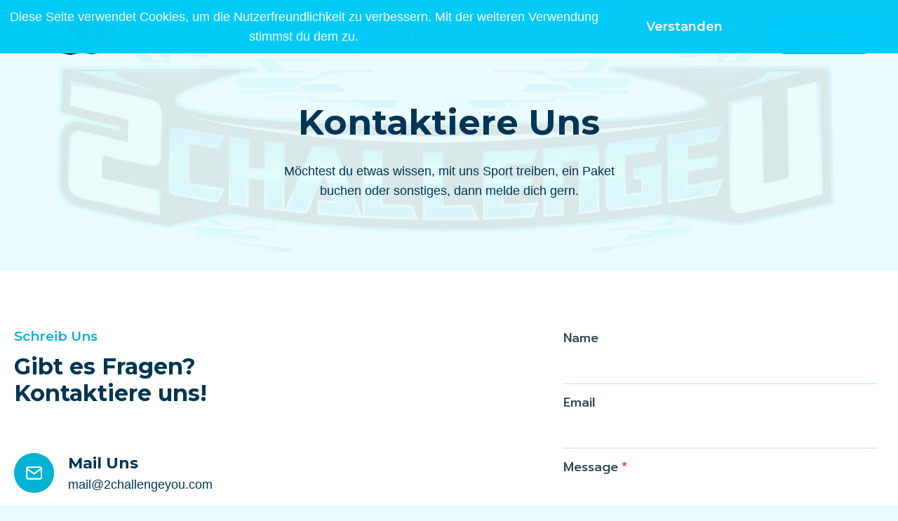

--- FILE ---
content_type: text/html; charset=UTF-8
request_url: http://2challengeyou.de/contacts/
body_size: 103752
content:
<!doctype html>
<html lang="de-DE" class="no-js" itemtype="https://schema.org/WebPage" itemscope>
<head>
	<meta charset="UTF-8">
	<meta name="viewport" content="width=device-width, initial-scale=1, minimum-scale=1">
	<title>Kontakt &#8211; 2ChallengeYou</title>
<meta name='robots' content='max-image-preview:large' />
<link rel="alternate" type="application/rss+xml" title="2ChallengeYou &raquo; Feed" href="http://2challengeyou.de/feed/" />
<link rel="alternate" type="application/rss+xml" title="2ChallengeYou &raquo; Kommentar-Feed" href="http://2challengeyou.de/comments/feed/" />
			<script>document.documentElement.classList.remove( 'no-js' );</script>
			<script>
window._wpemojiSettings = {"baseUrl":"https:\/\/s.w.org\/images\/core\/emoji\/14.0.0\/72x72\/","ext":".png","svgUrl":"https:\/\/s.w.org\/images\/core\/emoji\/14.0.0\/svg\/","svgExt":".svg","source":{"concatemoji":"http:\/\/2challengeyou.de\/wp-includes\/js\/wp-emoji-release.min.js?ver=6.4.1"}};
/*! This file is auto-generated */
!function(i,n){var o,s,e;function c(e){try{var t={supportTests:e,timestamp:(new Date).valueOf()};sessionStorage.setItem(o,JSON.stringify(t))}catch(e){}}function p(e,t,n){e.clearRect(0,0,e.canvas.width,e.canvas.height),e.fillText(t,0,0);var t=new Uint32Array(e.getImageData(0,0,e.canvas.width,e.canvas.height).data),r=(e.clearRect(0,0,e.canvas.width,e.canvas.height),e.fillText(n,0,0),new Uint32Array(e.getImageData(0,0,e.canvas.width,e.canvas.height).data));return t.every(function(e,t){return e===r[t]})}function u(e,t,n){switch(t){case"flag":return n(e,"\ud83c\udff3\ufe0f\u200d\u26a7\ufe0f","\ud83c\udff3\ufe0f\u200b\u26a7\ufe0f")?!1:!n(e,"\ud83c\uddfa\ud83c\uddf3","\ud83c\uddfa\u200b\ud83c\uddf3")&&!n(e,"\ud83c\udff4\udb40\udc67\udb40\udc62\udb40\udc65\udb40\udc6e\udb40\udc67\udb40\udc7f","\ud83c\udff4\u200b\udb40\udc67\u200b\udb40\udc62\u200b\udb40\udc65\u200b\udb40\udc6e\u200b\udb40\udc67\u200b\udb40\udc7f");case"emoji":return!n(e,"\ud83e\udef1\ud83c\udffb\u200d\ud83e\udef2\ud83c\udfff","\ud83e\udef1\ud83c\udffb\u200b\ud83e\udef2\ud83c\udfff")}return!1}function f(e,t,n){var r="undefined"!=typeof WorkerGlobalScope&&self instanceof WorkerGlobalScope?new OffscreenCanvas(300,150):i.createElement("canvas"),a=r.getContext("2d",{willReadFrequently:!0}),o=(a.textBaseline="top",a.font="600 32px Arial",{});return e.forEach(function(e){o[e]=t(a,e,n)}),o}function t(e){var t=i.createElement("script");t.src=e,t.defer=!0,i.head.appendChild(t)}"undefined"!=typeof Promise&&(o="wpEmojiSettingsSupports",s=["flag","emoji"],n.supports={everything:!0,everythingExceptFlag:!0},e=new Promise(function(e){i.addEventListener("DOMContentLoaded",e,{once:!0})}),new Promise(function(t){var n=function(){try{var e=JSON.parse(sessionStorage.getItem(o));if("object"==typeof e&&"number"==typeof e.timestamp&&(new Date).valueOf()<e.timestamp+604800&&"object"==typeof e.supportTests)return e.supportTests}catch(e){}return null}();if(!n){if("undefined"!=typeof Worker&&"undefined"!=typeof OffscreenCanvas&&"undefined"!=typeof URL&&URL.createObjectURL&&"undefined"!=typeof Blob)try{var e="postMessage("+f.toString()+"("+[JSON.stringify(s),u.toString(),p.toString()].join(",")+"));",r=new Blob([e],{type:"text/javascript"}),a=new Worker(URL.createObjectURL(r),{name:"wpTestEmojiSupports"});return void(a.onmessage=function(e){c(n=e.data),a.terminate(),t(n)})}catch(e){}c(n=f(s,u,p))}t(n)}).then(function(e){for(var t in e)n.supports[t]=e[t],n.supports.everything=n.supports.everything&&n.supports[t],"flag"!==t&&(n.supports.everythingExceptFlag=n.supports.everythingExceptFlag&&n.supports[t]);n.supports.everythingExceptFlag=n.supports.everythingExceptFlag&&!n.supports.flag,n.DOMReady=!1,n.readyCallback=function(){n.DOMReady=!0}}).then(function(){return e}).then(function(){var e;n.supports.everything||(n.readyCallback(),(e=n.source||{}).concatemoji?t(e.concatemoji):e.wpemoji&&e.twemoji&&(t(e.twemoji),t(e.wpemoji)))}))}((window,document),window._wpemojiSettings);
</script>
<style id='wp-emoji-styles-inline-css'>

	img.wp-smiley, img.emoji {
		display: inline !important;
		border: none !important;
		box-shadow: none !important;
		height: 1em !important;
		width: 1em !important;
		margin: 0 0.07em !important;
		vertical-align: -0.1em !important;
		background: none !important;
		padding: 0 !important;
	}
</style>
<link rel='stylesheet' id='wp-block-library-css' href='http://2challengeyou.de/wp-includes/css/dist/block-library/style.min.css?ver=6.4.1' media='all' />
<style id='classic-theme-styles-inline-css'>
/*! This file is auto-generated */
.wp-block-button__link{color:#fff;background-color:#32373c;border-radius:9999px;box-shadow:none;text-decoration:none;padding:calc(.667em + 2px) calc(1.333em + 2px);font-size:1.125em}.wp-block-file__button{background:#32373c;color:#fff;text-decoration:none}
</style>
<style id='global-styles-inline-css'>
body{--wp--preset--color--black: #000000;--wp--preset--color--cyan-bluish-gray: #abb8c3;--wp--preset--color--white: #ffffff;--wp--preset--color--pale-pink: #f78da7;--wp--preset--color--vivid-red: #cf2e2e;--wp--preset--color--luminous-vivid-orange: #ff6900;--wp--preset--color--luminous-vivid-amber: #fcb900;--wp--preset--color--light-green-cyan: #7bdcb5;--wp--preset--color--vivid-green-cyan: #00d084;--wp--preset--color--pale-cyan-blue: #8ed1fc;--wp--preset--color--vivid-cyan-blue: #0693e3;--wp--preset--color--vivid-purple: #9b51e0;--wp--preset--color--theme-palette-1: var(--global-palette1);--wp--preset--color--theme-palette-2: var(--global-palette2);--wp--preset--color--theme-palette-3: var(--global-palette3);--wp--preset--color--theme-palette-4: var(--global-palette4);--wp--preset--color--theme-palette-5: var(--global-palette5);--wp--preset--color--theme-palette-6: var(--global-palette6);--wp--preset--color--theme-palette-7: var(--global-palette7);--wp--preset--color--theme-palette-8: var(--global-palette8);--wp--preset--color--theme-palette-9: var(--global-palette9);--wp--preset--color--theme-palette-10: var(--global-palette10);--wp--preset--color--theme-palette-11: var(--global-palette11);--wp--preset--color--theme-palette-12: var(--global-palette12);--wp--preset--color--theme-palette-13: var(--global-palette13);--wp--preset--color--theme-palette-14: var(--global-palette14);--wp--preset--color--theme-palette-15: var(--global-palette15);--wp--preset--gradient--vivid-cyan-blue-to-vivid-purple: linear-gradient(135deg,rgba(6,147,227,1) 0%,rgb(155,81,224) 100%);--wp--preset--gradient--light-green-cyan-to-vivid-green-cyan: linear-gradient(135deg,rgb(122,220,180) 0%,rgb(0,208,130) 100%);--wp--preset--gradient--luminous-vivid-amber-to-luminous-vivid-orange: linear-gradient(135deg,rgba(252,185,0,1) 0%,rgba(255,105,0,1) 100%);--wp--preset--gradient--luminous-vivid-orange-to-vivid-red: linear-gradient(135deg,rgba(255,105,0,1) 0%,rgb(207,46,46) 100%);--wp--preset--gradient--very-light-gray-to-cyan-bluish-gray: linear-gradient(135deg,rgb(238,238,238) 0%,rgb(169,184,195) 100%);--wp--preset--gradient--cool-to-warm-spectrum: linear-gradient(135deg,rgb(74,234,220) 0%,rgb(151,120,209) 20%,rgb(207,42,186) 40%,rgb(238,44,130) 60%,rgb(251,105,98) 80%,rgb(254,248,76) 100%);--wp--preset--gradient--blush-light-purple: linear-gradient(135deg,rgb(255,206,236) 0%,rgb(152,150,240) 100%);--wp--preset--gradient--blush-bordeaux: linear-gradient(135deg,rgb(254,205,165) 0%,rgb(254,45,45) 50%,rgb(107,0,62) 100%);--wp--preset--gradient--luminous-dusk: linear-gradient(135deg,rgb(255,203,112) 0%,rgb(199,81,192) 50%,rgb(65,88,208) 100%);--wp--preset--gradient--pale-ocean: linear-gradient(135deg,rgb(255,245,203) 0%,rgb(182,227,212) 50%,rgb(51,167,181) 100%);--wp--preset--gradient--electric-grass: linear-gradient(135deg,rgb(202,248,128) 0%,rgb(113,206,126) 100%);--wp--preset--gradient--midnight: linear-gradient(135deg,rgb(2,3,129) 0%,rgb(40,116,252) 100%);--wp--preset--font-size--small: var(--global-font-size-small);--wp--preset--font-size--medium: var(--global-font-size-medium);--wp--preset--font-size--large: var(--global-font-size-large);--wp--preset--font-size--x-large: 42px;--wp--preset--font-size--larger: var(--global-font-size-larger);--wp--preset--font-size--xxlarge: var(--global-font-size-xxlarge);--wp--preset--spacing--20: 0.44rem;--wp--preset--spacing--30: 0.67rem;--wp--preset--spacing--40: 1rem;--wp--preset--spacing--50: 1.5rem;--wp--preset--spacing--60: 2.25rem;--wp--preset--spacing--70: 3.38rem;--wp--preset--spacing--80: 5.06rem;--wp--preset--shadow--natural: 6px 6px 9px rgba(0, 0, 0, 0.2);--wp--preset--shadow--deep: 12px 12px 50px rgba(0, 0, 0, 0.4);--wp--preset--shadow--sharp: 6px 6px 0px rgba(0, 0, 0, 0.2);--wp--preset--shadow--outlined: 6px 6px 0px -3px rgba(255, 255, 255, 1), 6px 6px rgba(0, 0, 0, 1);--wp--preset--shadow--crisp: 6px 6px 0px rgba(0, 0, 0, 1);}:where(.is-layout-flex){gap: 0.5em;}:where(.is-layout-grid){gap: 0.5em;}body .is-layout-flow > .alignleft{float: left;margin-inline-start: 0;margin-inline-end: 2em;}body .is-layout-flow > .alignright{float: right;margin-inline-start: 2em;margin-inline-end: 0;}body .is-layout-flow > .aligncenter{margin-left: auto !important;margin-right: auto !important;}body .is-layout-constrained > .alignleft{float: left;margin-inline-start: 0;margin-inline-end: 2em;}body .is-layout-constrained > .alignright{float: right;margin-inline-start: 2em;margin-inline-end: 0;}body .is-layout-constrained > .aligncenter{margin-left: auto !important;margin-right: auto !important;}body .is-layout-constrained > :where(:not(.alignleft):not(.alignright):not(.alignfull)){max-width: var(--wp--style--global--content-size);margin-left: auto !important;margin-right: auto !important;}body .is-layout-constrained > .alignwide{max-width: var(--wp--style--global--wide-size);}body .is-layout-flex{display: flex;}body .is-layout-flex{flex-wrap: wrap;align-items: center;}body .is-layout-flex > *{margin: 0;}body .is-layout-grid{display: grid;}body .is-layout-grid > *{margin: 0;}:where(.wp-block-columns.is-layout-flex){gap: 2em;}:where(.wp-block-columns.is-layout-grid){gap: 2em;}:where(.wp-block-post-template.is-layout-flex){gap: 1.25em;}:where(.wp-block-post-template.is-layout-grid){gap: 1.25em;}.has-black-color{color: var(--wp--preset--color--black) !important;}.has-cyan-bluish-gray-color{color: var(--wp--preset--color--cyan-bluish-gray) !important;}.has-white-color{color: var(--wp--preset--color--white) !important;}.has-pale-pink-color{color: var(--wp--preset--color--pale-pink) !important;}.has-vivid-red-color{color: var(--wp--preset--color--vivid-red) !important;}.has-luminous-vivid-orange-color{color: var(--wp--preset--color--luminous-vivid-orange) !important;}.has-luminous-vivid-amber-color{color: var(--wp--preset--color--luminous-vivid-amber) !important;}.has-light-green-cyan-color{color: var(--wp--preset--color--light-green-cyan) !important;}.has-vivid-green-cyan-color{color: var(--wp--preset--color--vivid-green-cyan) !important;}.has-pale-cyan-blue-color{color: var(--wp--preset--color--pale-cyan-blue) !important;}.has-vivid-cyan-blue-color{color: var(--wp--preset--color--vivid-cyan-blue) !important;}.has-vivid-purple-color{color: var(--wp--preset--color--vivid-purple) !important;}.has-black-background-color{background-color: var(--wp--preset--color--black) !important;}.has-cyan-bluish-gray-background-color{background-color: var(--wp--preset--color--cyan-bluish-gray) !important;}.has-white-background-color{background-color: var(--wp--preset--color--white) !important;}.has-pale-pink-background-color{background-color: var(--wp--preset--color--pale-pink) !important;}.has-vivid-red-background-color{background-color: var(--wp--preset--color--vivid-red) !important;}.has-luminous-vivid-orange-background-color{background-color: var(--wp--preset--color--luminous-vivid-orange) !important;}.has-luminous-vivid-amber-background-color{background-color: var(--wp--preset--color--luminous-vivid-amber) !important;}.has-light-green-cyan-background-color{background-color: var(--wp--preset--color--light-green-cyan) !important;}.has-vivid-green-cyan-background-color{background-color: var(--wp--preset--color--vivid-green-cyan) !important;}.has-pale-cyan-blue-background-color{background-color: var(--wp--preset--color--pale-cyan-blue) !important;}.has-vivid-cyan-blue-background-color{background-color: var(--wp--preset--color--vivid-cyan-blue) !important;}.has-vivid-purple-background-color{background-color: var(--wp--preset--color--vivid-purple) !important;}.has-black-border-color{border-color: var(--wp--preset--color--black) !important;}.has-cyan-bluish-gray-border-color{border-color: var(--wp--preset--color--cyan-bluish-gray) !important;}.has-white-border-color{border-color: var(--wp--preset--color--white) !important;}.has-pale-pink-border-color{border-color: var(--wp--preset--color--pale-pink) !important;}.has-vivid-red-border-color{border-color: var(--wp--preset--color--vivid-red) !important;}.has-luminous-vivid-orange-border-color{border-color: var(--wp--preset--color--luminous-vivid-orange) !important;}.has-luminous-vivid-amber-border-color{border-color: var(--wp--preset--color--luminous-vivid-amber) !important;}.has-light-green-cyan-border-color{border-color: var(--wp--preset--color--light-green-cyan) !important;}.has-vivid-green-cyan-border-color{border-color: var(--wp--preset--color--vivid-green-cyan) !important;}.has-pale-cyan-blue-border-color{border-color: var(--wp--preset--color--pale-cyan-blue) !important;}.has-vivid-cyan-blue-border-color{border-color: var(--wp--preset--color--vivid-cyan-blue) !important;}.has-vivid-purple-border-color{border-color: var(--wp--preset--color--vivid-purple) !important;}.has-vivid-cyan-blue-to-vivid-purple-gradient-background{background: var(--wp--preset--gradient--vivid-cyan-blue-to-vivid-purple) !important;}.has-light-green-cyan-to-vivid-green-cyan-gradient-background{background: var(--wp--preset--gradient--light-green-cyan-to-vivid-green-cyan) !important;}.has-luminous-vivid-amber-to-luminous-vivid-orange-gradient-background{background: var(--wp--preset--gradient--luminous-vivid-amber-to-luminous-vivid-orange) !important;}.has-luminous-vivid-orange-to-vivid-red-gradient-background{background: var(--wp--preset--gradient--luminous-vivid-orange-to-vivid-red) !important;}.has-very-light-gray-to-cyan-bluish-gray-gradient-background{background: var(--wp--preset--gradient--very-light-gray-to-cyan-bluish-gray) !important;}.has-cool-to-warm-spectrum-gradient-background{background: var(--wp--preset--gradient--cool-to-warm-spectrum) !important;}.has-blush-light-purple-gradient-background{background: var(--wp--preset--gradient--blush-light-purple) !important;}.has-blush-bordeaux-gradient-background{background: var(--wp--preset--gradient--blush-bordeaux) !important;}.has-luminous-dusk-gradient-background{background: var(--wp--preset--gradient--luminous-dusk) !important;}.has-pale-ocean-gradient-background{background: var(--wp--preset--gradient--pale-ocean) !important;}.has-electric-grass-gradient-background{background: var(--wp--preset--gradient--electric-grass) !important;}.has-midnight-gradient-background{background: var(--wp--preset--gradient--midnight) !important;}.has-small-font-size{font-size: var(--wp--preset--font-size--small) !important;}.has-medium-font-size{font-size: var(--wp--preset--font-size--medium) !important;}.has-large-font-size{font-size: var(--wp--preset--font-size--large) !important;}.has-x-large-font-size{font-size: var(--wp--preset--font-size--x-large) !important;}
.wp-block-navigation a:where(:not(.wp-element-button)){color: inherit;}
:where(.wp-block-post-template.is-layout-flex){gap: 1.25em;}:where(.wp-block-post-template.is-layout-grid){gap: 1.25em;}
:where(.wp-block-columns.is-layout-flex){gap: 2em;}:where(.wp-block-columns.is-layout-grid){gap: 2em;}
.wp-block-pullquote{font-size: 1.5em;line-height: 1.6;}
</style>
<link rel='stylesheet' id='fhw_dsgvo_cookie_register_frontend_style-css' href='http://2challengeyou.de/wp-content/plugins/dsgvo-tools-cookie-hinweis-datenschutz/styles/frontend.css?ver=1769391511' media='all' />
<link rel='stylesheet' id='ssa-upcoming-appointments-card-style-css' href='http://2challengeyou.de/wp-content/plugins/simply-schedule-appointments/assets/css/upcoming-appointments.css?ver=1.6.9.21' media='all' />
<link rel='stylesheet' id='ssa-styles-css' href='http://2challengeyou.de/wp-content/plugins/simply-schedule-appointments/assets/css/ssa-styles.css?ver=1.6.9.21' media='all' />
<link rel='stylesheet' id='kadence-global-css' href='http://2challengeyou.de/wp-content/themes/kadence/assets/css/global.min.css?ver=1.4.3' media='all' />
<style id='kadence-global-inline-css'>
/* Kadence Base CSS */
:root{--global-palette1:#00b2d4;--global-palette2:#0ecaee;--global-palette3:#003554;--global-palette4:#3a4952;--global-palette5:#5a6c76;--global-palette6:#75868f;--global-palette7:#dbedf2;--global-palette8:#ebfafc;--global-palette9:#ffffff;--global-palette10:oklch(from var(--global-palette1) calc(l + 0.10 * (1 - l)) calc(c * 1.00) calc(h + 180) / 100%);--global-palette11:#13612e;--global-palette12:#1159af;--global-palette13:#b82105;--global-palette14:#f7630c;--global-palette15:#f5a524;--global-palette9rgb:255, 255, 255;--global-palette-highlight:var(--global-palette1);--global-palette-highlight-alt:#0ecaee;--global-palette-highlight-alt2:var(--global-palette9);--global-palette-btn-bg:var(--global-palette1);--global-palette-btn-bg-hover:#0ecaee;--global-palette-btn:#ffffff;--global-palette-btn-hover:#ffffff;--global-palette-btn-sec-bg:var(--global-palette7);--global-palette-btn-sec-bg-hover:var(--global-palette2);--global-palette-btn-sec:var(--global-palette3);--global-palette-btn-sec-hover:var(--global-palette9);--global-body-font-family:-apple-system,BlinkMacSystemFont,"Segoe UI",Roboto,Oxygen-Sans,Ubuntu,Cantarell,"Helvetica Neue",sans-serif, "Apple Color Emoji", "Segoe UI Emoji", "Segoe UI Symbol";--global-heading-font-family:Montserrat, sans-serif;--global-primary-nav-font-family:Montserrat, sans-serif;--global-fallback-font:sans-serif;--global-display-fallback-font:sans-serif;--global-content-width:1290px;--global-content-wide-width:calc(1290px + 230px);--global-content-narrow-width:842px;--global-content-edge-padding:1.5rem;--global-content-boxed-padding:2rem;--global-calc-content-width:calc(1290px - var(--global-content-edge-padding) - var(--global-content-edge-padding) );--wp--style--global--content-size:var(--global-calc-content-width);}.wp-site-blocks{--global-vw:calc( 100vw - ( 0.5 * var(--scrollbar-offset)));}body{background:var(--global-palette8);}body, input, select, optgroup, textarea{font-style:normal;font-weight:400;font-size:18px;line-height:1.6;font-family:var(--global-body-font-family);color:var(--global-palette4);}.content-bg, body.content-style-unboxed .site{background:var(--global-palette9);}h1,h2,h3,h4,h5,h6{font-family:var(--global-heading-font-family);}h1{font-style:normal;font-weight:700;font-size:50px;line-height:1.4;text-transform:capitalize;color:var(--global-palette3);}h2{font-style:normal;font-weight:700;font-size:32px;line-height:1.5;color:var(--global-palette3);}h3{font-style:normal;font-weight:700;font-size:27px;line-height:1.5;color:var(--global-palette3);}h4{font-style:normal;font-weight:700;font-size:24px;line-height:1.5;color:var(--global-palette3);}h5{font-style:normal;font-weight:700;font-size:22px;line-height:1.5;color:var(--global-palette3);}h6{font-style:normal;font-weight:600;font-size:19px;line-height:1.5;text-transform:capitalize;color:var(--global-palette1);}@media all and (max-width: 1024px){h1{font-size:45px;}}@media all and (max-width: 767px){h1{font-size:36px;}}.entry-hero .kadence-breadcrumbs{max-width:1290px;}.site-container, .site-header-row-layout-contained, .site-footer-row-layout-contained, .entry-hero-layout-contained, .comments-area, .alignfull > .wp-block-cover__inner-container, .alignwide > .wp-block-cover__inner-container{max-width:var(--global-content-width);}.content-width-narrow .content-container.site-container, .content-width-narrow .hero-container.site-container{max-width:var(--global-content-narrow-width);}@media all and (min-width: 1520px){.wp-site-blocks .content-container  .alignwide{margin-left:-115px;margin-right:-115px;width:unset;max-width:unset;}}@media all and (min-width: 1102px){.content-width-narrow .wp-site-blocks .content-container .alignwide{margin-left:-130px;margin-right:-130px;width:unset;max-width:unset;}}.content-style-boxed .wp-site-blocks .entry-content .alignwide{margin-left:calc( -1 * var( --global-content-boxed-padding ) );margin-right:calc( -1 * var( --global-content-boxed-padding ) );}.content-area{margin-top:5rem;margin-bottom:5rem;}@media all and (max-width: 1024px){.content-area{margin-top:3rem;margin-bottom:3rem;}}@media all and (max-width: 767px){.content-area{margin-top:2rem;margin-bottom:2rem;}}@media all and (max-width: 1024px){:root{--global-content-boxed-padding:2rem;}}@media all and (max-width: 767px){:root{--global-content-boxed-padding:1.5rem;}}.entry-content-wrap{padding:2rem;}@media all and (max-width: 1024px){.entry-content-wrap{padding:2rem;}}@media all and (max-width: 767px){.entry-content-wrap{padding:1.5rem;}}.entry.single-entry{box-shadow:0px 15px 15px -10px rgba(0,0,0,0.05);}.entry.loop-entry{box-shadow:0px 15px 15px -10px rgba(140,202,245,0.18);}.loop-entry .entry-content-wrap{padding:2rem;}@media all and (max-width: 1024px){.loop-entry .entry-content-wrap{padding:2rem;}}@media all and (max-width: 767px){.loop-entry .entry-content-wrap{padding:1.5rem;}}button, .button, .wp-block-button__link, input[type="button"], input[type="reset"], input[type="submit"], .fl-button, .elementor-button-wrapper .elementor-button, .wc-block-components-checkout-place-order-button, .wc-block-cart__submit{font-style:normal;font-weight:600;line-height:1.2;letter-spacing:0em;font-family:Montserrat, sans-serif;text-transform:capitalize;border-radius:100px;padding:17px 35px 17px 35px;box-shadow:0px 0px 0px -7px rgba(0,0,0,0);}.wp-block-button.is-style-outline .wp-block-button__link{padding:17px 35px 17px 35px;}button:hover, button:focus, button:active, .button:hover, .button:focus, .button:active, .wp-block-button__link:hover, .wp-block-button__link:focus, .wp-block-button__link:active, input[type="button"]:hover, input[type="button"]:focus, input[type="button"]:active, input[type="reset"]:hover, input[type="reset"]:focus, input[type="reset"]:active, input[type="submit"]:hover, input[type="submit"]:focus, input[type="submit"]:active, .elementor-button-wrapper .elementor-button:hover, .elementor-button-wrapper .elementor-button:focus, .elementor-button-wrapper .elementor-button:active, .wc-block-cart__submit:hover{box-shadow:0px 15px 25px -7px rgba(0,0,0,0);}.kb-button.kb-btn-global-outline.kb-btn-global-inherit{padding-top:calc(17px - 2px);padding-right:calc(35px - 2px);padding-bottom:calc(17px - 2px);padding-left:calc(35px - 2px);}button.button-style-secondary, .button.button-style-secondary, .wp-block-button__link.button-style-secondary, input[type="button"].button-style-secondary, input[type="reset"].button-style-secondary, input[type="submit"].button-style-secondary, .fl-button.button-style-secondary, .elementor-button-wrapper .elementor-button.button-style-secondary, .wc-block-components-checkout-place-order-button.button-style-secondary, .wc-block-cart__submit.button-style-secondary{font-style:normal;font-weight:600;line-height:1.2;letter-spacing:0em;font-family:Montserrat, sans-serif;text-transform:capitalize;}@media all and (min-width: 1025px){.transparent-header .entry-hero .entry-hero-container-inner{padding-top:80px;}}@media all and (max-width: 1024px){.mobile-transparent-header .entry-hero .entry-hero-container-inner{padding-top:80px;}}@media all and (max-width: 767px){.mobile-transparent-header .entry-hero .entry-hero-container-inner{padding-top:80px;}}.wp-site-blocks .page-title h1{font-style:normal;}.entry-hero.page-hero-section .entry-header{min-height:200px;}.loop-entry.type-post h2.entry-title{font-style:normal;font-size:24px;line-height:1.3;color:var(--global-palette3);}@media all and (max-width: 1024px){.loop-entry.type-post h2.entry-title{font-size:24px;}}
/* Kadence Header CSS */
@media all and (max-width: 1024px){.mobile-transparent-header #masthead{position:absolute;left:0px;right:0px;z-index:100;}.kadence-scrollbar-fixer.mobile-transparent-header #masthead{right:var(--scrollbar-offset,0);}.mobile-transparent-header #masthead, .mobile-transparent-header .site-top-header-wrap .site-header-row-container-inner, .mobile-transparent-header .site-main-header-wrap .site-header-row-container-inner, .mobile-transparent-header .site-bottom-header-wrap .site-header-row-container-inner{background:transparent;}.site-header-row-tablet-layout-fullwidth, .site-header-row-tablet-layout-standard{padding:0px;}}@media all and (min-width: 1025px){.transparent-header #masthead{position:absolute;left:0px;right:0px;z-index:100;}.transparent-header.kadence-scrollbar-fixer #masthead{right:var(--scrollbar-offset,0);}.transparent-header #masthead, .transparent-header .site-top-header-wrap .site-header-row-container-inner, .transparent-header .site-main-header-wrap .site-header-row-container-inner, .transparent-header .site-bottom-header-wrap .site-header-row-container-inner{background:transparent;}}.site-branding a.brand img{max-width:180px;}.site-branding a.brand img.svg-logo-image{width:180px;}.site-branding{padding:0px 0px 0px 0px;}#masthead, #masthead .kadence-sticky-header.item-is-fixed:not(.item-at-start):not(.site-header-row-container):not(.site-main-header-wrap), #masthead .kadence-sticky-header.item-is-fixed:not(.item-at-start) > .site-header-row-container-inner{background:#ffffff;}.site-main-header-inner-wrap{min-height:80px;}.header-navigation[class*="header-navigation-style-underline"] .header-menu-container.primary-menu-container>ul>li>a:after{width:calc( 100% - 1.7em);}.main-navigation .primary-menu-container > ul > li.menu-item > a{padding-left:calc(1.7em / 2);padding-right:calc(1.7em / 2);padding-top:0.6em;padding-bottom:0.6em;color:var(--global-palette3);}.main-navigation .primary-menu-container > ul > li.menu-item .dropdown-nav-special-toggle{right:calc(1.7em / 2);}.main-navigation .primary-menu-container > ul li.menu-item > a{font-style:normal;font-weight:600;font-size:18px;font-family:var(--global-primary-nav-font-family);}.main-navigation .primary-menu-container > ul > li.menu-item > a:hover{color:var(--global-palette-highlight);}.main-navigation .primary-menu-container > ul > li.menu-item.current-menu-item > a{color:var(--global-palette1);}.header-navigation .header-menu-container ul ul.sub-menu, .header-navigation .header-menu-container ul ul.submenu{background:var(--global-palette3);box-shadow:0px 2px 13px 0px rgba(0,0,0,0.1);}.header-navigation .header-menu-container ul ul li.menu-item, .header-menu-container ul.menu > li.kadence-menu-mega-enabled > ul > li.menu-item > a{border-bottom:1px solid rgba(255,255,255,0.1);border-radius:0px 0px 0px 0px;}.header-navigation .header-menu-container ul ul li.menu-item > a{width:200px;padding-top:1em;padding-bottom:1em;color:var(--global-palette9);font-style:normal;font-size:16px;}.header-navigation .header-menu-container ul ul li.menu-item > a:hover{color:var(--global-palette9);background:var(--global-palette1);border-radius:0px 0px 0px 0px;}.header-navigation .header-menu-container ul ul li.menu-item.current-menu-item > a{color:var(--global-palette9);background:var(--global-palette1);border-radius:0px 0px 0px 0px;}.mobile-toggle-open-container .menu-toggle-open, .mobile-toggle-open-container .menu-toggle-open:focus{color:var(--global-palette3);padding:0.4em 0.6em 0.4em 0.6em;font-size:14px;}.mobile-toggle-open-container .menu-toggle-open.menu-toggle-style-bordered{border:1px solid currentColor;}.mobile-toggle-open-container .menu-toggle-open .menu-toggle-icon{font-size:30px;}.mobile-toggle-open-container .menu-toggle-open:hover, .mobile-toggle-open-container .menu-toggle-open:focus-visible{color:var(--global-palette-highlight);}.mobile-navigation ul li{font-style:normal;font-weight:600;font-size:18px;line-height:1.2;font-family:Montserrat, sans-serif;}.mobile-navigation ul li a{padding-top:1em;padding-bottom:1em;}.mobile-navigation ul li > a, .mobile-navigation ul li.menu-item-has-children > .drawer-nav-drop-wrap{color:var(--global-palette8);}.mobile-navigation ul li.current-menu-item > a, .mobile-navigation ul li.current-menu-item.menu-item-has-children > .drawer-nav-drop-wrap{color:var(--global-palette-highlight);}.mobile-navigation ul li.menu-item-has-children .drawer-nav-drop-wrap, .mobile-navigation ul li:not(.menu-item-has-children) a{border-bottom:1px solid rgba(255,255,255,0.1);}.mobile-navigation:not(.drawer-navigation-parent-toggle-true) ul li.menu-item-has-children .drawer-nav-drop-wrap button{border-left:1px solid rgba(255,255,255,0.1);}#mobile-drawer .drawer-inner, #mobile-drawer.popup-drawer-layout-fullwidth.popup-drawer-animation-slice .pop-portion-bg, #mobile-drawer.popup-drawer-layout-fullwidth.popup-drawer-animation-slice.pop-animated.show-drawer .drawer-inner{background:var(--global-palette3);}#mobile-drawer .drawer-header .drawer-toggle{padding:0.6em 0.15em 0.6em 0.15em;font-size:24px;}#main-header .header-button{margin:0px 0px 0px 20px;border-radius:30px 0px 30px 30px;box-shadow:0px 0px 0px -7px rgba(0,0,0,0);}#main-header .header-button:hover{box-shadow:0px 15px 25px -7px rgba(0,0,0,0);}
/* Kadence Footer CSS */
#colophon{background:var(--global-palette8);}.site-middle-footer-inner-wrap{padding-top:30px;padding-bottom:30px;grid-column-gap:30px;grid-row-gap:30px;}.site-middle-footer-inner-wrap .widget{margin-bottom:30px;}.site-middle-footer-inner-wrap .site-footer-section:not(:last-child):after{right:calc(-30px / 2);}@media all and (max-width: 767px){.site-middle-footer-inner-wrap{grid-column-gap:20px;grid-row-gap:20px;}.site-middle-footer-inner-wrap .site-footer-section:not(:last-child):after{right:calc(-20px / 2);}}.site-bottom-footer-wrap .site-footer-row-container-inner{border-top:1px solid #d2e8eb;}.site-bottom-footer-inner-wrap{padding-top:10px;padding-bottom:10px;grid-column-gap:30px;}.site-bottom-footer-inner-wrap .widget{margin-bottom:30px;}.site-bottom-footer-inner-wrap .site-footer-section:not(:last-child):after{right:calc(-30px / 2);}.footer-social-wrap .footer-social-inner-wrap{font-size:1.1em;gap:0.6em;}.site-footer .site-footer-wrap .site-footer-section .footer-social-wrap .footer-social-inner-wrap .social-button{color:var(--global-palette3);background:rgba(255,255,255,0);border:2px none transparent;border-radius:3px;}.site-footer .site-footer-wrap .site-footer-section .footer-social-wrap .footer-social-inner-wrap .social-button:hover{color:var(--global-palette1);}#colophon .footer-navigation .footer-menu-container > ul > li > a{padding-left:calc(2.2em / 2);padding-right:calc(2.2em / 2);padding-top:calc(0.6em / 2);padding-bottom:calc(0.6em / 2);color:var(--global-palette3);}#colophon .footer-navigation .footer-menu-container > ul li a{font-style:normal;font-weight:600;font-size:18px;font-family:Montserrat, sans-serif;}#colophon .footer-navigation .footer-menu-container > ul li a:hover{color:var(--global-palette1);}#colophon .footer-navigation .footer-menu-container > ul li.current-menu-item > a{color:var(--global-palette1);}
</style>
<link rel='stylesheet' id='kadence-header-css' href='http://2challengeyou.de/wp-content/themes/kadence/assets/css/header.min.css?ver=1.4.3' media='all' />
<link rel='stylesheet' id='kadence-content-css' href='http://2challengeyou.de/wp-content/themes/kadence/assets/css/content.min.css?ver=1.4.3' media='all' />
<link rel='stylesheet' id='kadence-footer-css' href='http://2challengeyou.de/wp-content/themes/kadence/assets/css/footer.min.css?ver=1.4.3' media='all' />
<link rel='stylesheet' id='kadence-blocks-rowlayout-css' href='http://2challengeyou.de/wp-content/plugins/kadence-blocks/dist/style-blocks-rowlayout.css?ver=3.5.12' media='all' />
<link rel='stylesheet' id='kadence-blocks-column-css' href='http://2challengeyou.de/wp-content/plugins/kadence-blocks/dist/style-blocks-column.css?ver=3.5.12' media='all' />
<style id='kadence-blocks-advancedheading-inline-css'>
.wp-block-kadence-advancedheading mark{background:transparent;border-style:solid;border-width:0}.wp-block-kadence-advancedheading mark.kt-highlight{color:#f76a0c;}.kb-adv-heading-icon{display: inline-flex;justify-content: center;align-items: center;} .is-layout-constrained > .kb-advanced-heading-link {display: block;}.single-content .kadence-advanced-heading-wrapper h1, .single-content .kadence-advanced-heading-wrapper h2, .single-content .kadence-advanced-heading-wrapper h3, .single-content .kadence-advanced-heading-wrapper h4, .single-content .kadence-advanced-heading-wrapper h5, .single-content .kadence-advanced-heading-wrapper h6 {margin: 1.5em 0 .5em;}.single-content .kadence-advanced-heading-wrapper+* { margin-top:0;}.kb-screen-reader-text{position:absolute;width:1px;height:1px;padding:0;margin:-1px;overflow:hidden;clip:rect(0,0,0,0);}
</style>
<link rel='stylesheet' id='kadence-blocks-infobox-css' href='http://2challengeyou.de/wp-content/plugins/kadence-blocks/dist/style-blocks-infobox.css?ver=3.5.12' media='all' />
<link rel='stylesheet' id='kadence-blocks-icon-css' href='http://2challengeyou.de/wp-content/plugins/kadence-blocks/dist/style-blocks-icon.css?ver=3.5.12' media='all' />
<link rel='stylesheet' id='kadence-blocks-form-css' href='http://2challengeyou.de/wp-content/plugins/kadence-blocks/dist/style-blocks-form.css?ver=3.5.12' media='all' />
<style id='kadence-blocks-global-variables-inline-css'>
:root {--global-kb-font-size-sm:clamp(0.8rem, 0.73rem + 0.217vw, 0.9rem);--global-kb-font-size-md:clamp(1.1rem, 0.995rem + 0.326vw, 1.25rem);--global-kb-font-size-lg:clamp(1.75rem, 1.576rem + 0.543vw, 2rem);--global-kb-font-size-xl:clamp(2.25rem, 1.728rem + 1.63vw, 3rem);--global-kb-font-size-xxl:clamp(2.5rem, 1.456rem + 3.26vw, 4rem);--global-kb-font-size-xxxl:clamp(2.75rem, 0.489rem + 7.065vw, 6rem);}
</style>
<style id='kadence_blocks_css-inline-css'>
.kb-row-layout-id17_b052bd-94 > .kt-row-column-wrap{max-width:var( --global-content-width, 1290px );padding-left:var(--global-content-edge-padding);padding-right:var(--global-content-edge-padding);padding-top:140px;padding-bottom:100px;grid-template-columns:minmax(0, 1fr);}.kb-row-layout-id17_b052bd-94 > .kt-row-layout-overlay{opacity:0.07;background-image:url('http://2challengeyou.de/wp-content/uploads/2023/11/twochallengeyou.png');background-size:cover;background-position:51% 55.00000000000001%;background-attachment:scroll;background-repeat:no-repeat;mix-blend-mode:normal;}@media all and (max-width: 1024px){.kb-row-layout-id17_b052bd-94 > .kt-row-column-wrap{padding-top:80px;padding-bottom:80px;}}@media all and (max-width: 767px){.kb-row-layout-id17_b052bd-94 > .kt-row-column-wrap{padding-top:100px;padding-right:30px;padding-bottom:80px;padding-left:30px;grid-template-columns:minmax(0, 1fr);}}.kadence-column17_f77d83-c7 > .kt-inside-inner-col{column-gap:var(--global-kb-gap-sm, 1rem);}.kadence-column17_f77d83-c7 > .kt-inside-inner-col{flex-direction:column;}.kadence-column17_f77d83-c7 > .kt-inside-inner-col > .aligncenter{width:100%;}@media all and (max-width: 1024px){.kadence-column17_f77d83-c7 > .kt-inside-inner-col{padding-top:0px;padding-right:0px;padding-bottom:0px;padding-left:0px;flex-direction:column;justify-content:center;}}@media all and (max-width: 767px){.kadence-column17_f77d83-c7 > .kt-inside-inner-col{flex-direction:column;justify-content:center;}}.kb-row-layout-id17_65a5a7-ca > .kt-row-column-wrap{max-width:600px;margin-left:auto;margin-right:auto;padding-top:0px;padding-bottom:0px;grid-template-columns:minmax(0, 1fr);}@media all and (max-width: 1024px){.kb-row-layout-id17_65a5a7-ca > .kt-row-column-wrap{padding-top:0px;padding-right:0px;padding-bottom:0px;padding-left:0px;}}@media all and (max-width: 767px){.kb-row-layout-id17_65a5a7-ca > .kt-row-column-wrap{grid-template-columns:minmax(0, 1fr);}}.kadence-column17_21ce76-42 > .kt-inside-inner-col{padding-right:40px;padding-left:40px;}.kadence-column17_21ce76-42 > .kt-inside-inner-col{column-gap:var(--global-kb-gap-sm, 1rem);}.kadence-column17_21ce76-42 > .kt-inside-inner-col{flex-direction:column;}.kadence-column17_21ce76-42 > .kt-inside-inner-col > .aligncenter{width:100%;}@media all and (max-width: 1024px){.kadence-column17_21ce76-42 > .kt-inside-inner-col{flex-direction:column;justify-content:center;}}@media all and (max-width: 767px){.kadence-column17_21ce76-42 > .kt-inside-inner-col{padding-right:0px;padding-left:0px;flex-direction:column;justify-content:center;}}.wp-block-kadence-advancedheading.kt-adv-heading17_f243a7-64, .wp-block-kadence-advancedheading.kt-adv-heading17_f243a7-64[data-kb-block="kb-adv-heading17_f243a7-64"]{padding-top:0px;padding-right:0px;padding-bottom:20px;padding-left:0px;margin-top:0px;margin-right:0px;margin-bottom:0px;margin-left:0px;text-align:center;text-transform:capitalize;}.wp-block-kadence-advancedheading.kt-adv-heading17_f243a7-64 mark.kt-highlight, .wp-block-kadence-advancedheading.kt-adv-heading17_f243a7-64[data-kb-block="kb-adv-heading17_f243a7-64"] mark.kt-highlight{-webkit-box-decoration-break:clone;box-decoration-break:clone;}.wp-block-kadence-advancedheading.kt-adv-heading17_1dd62b-63, .wp-block-kadence-advancedheading.kt-adv-heading17_1dd62b-63[data-kb-block="kb-adv-heading17_1dd62b-63"]{padding-right:0px;padding-left:0px;text-align:center;}.wp-block-kadence-advancedheading.kt-adv-heading17_1dd62b-63 mark.kt-highlight, .wp-block-kadence-advancedheading.kt-adv-heading17_1dd62b-63[data-kb-block="kb-adv-heading17_1dd62b-63"] mark.kt-highlight{-webkit-box-decoration-break:clone;box-decoration-break:clone;}@media all and (max-width: 767px){.wp-block-kadence-advancedheading.kt-adv-heading17_1dd62b-63, .wp-block-kadence-advancedheading.kt-adv-heading17_1dd62b-63[data-kb-block="kb-adv-heading17_1dd62b-63"]{padding-right:0px;padding-left:0px;}}.kb-row-layout-id17_63ee1b-65 > .kt-row-column-wrap{column-gap:20px;row-gap:20px;max-width:var( --global-content-width, 1290px );padding-left:var(--global-content-edge-padding);padding-right:var(--global-content-edge-padding);padding-top:80px;padding-right:20px;padding-bottom:80px;padding-left:20px;grid-template-columns:minmax(0, calc(58.3% - ((20px * 1 )/2)))minmax(0, calc(41.7% - ((20px * 1 )/2)));}@media all and (max-width: 1024px){.kb-row-layout-id17_63ee1b-65 > .kt-row-column-wrap{padding-top:60px;padding-right:150px;padding-bottom:60px;padding-left:150px;grid-template-columns:minmax(0, 1fr);}}@media all and (max-width: 767px){.kb-row-layout-id17_63ee1b-65 > .kt-row-column-wrap{padding-top:20px;padding-right:20px;padding-bottom:20px;padding-left:20px;grid-template-columns:minmax(0, 1fr);}}.kadence-column17_364e40-c9 > .kt-inside-inner-col{display:flex;}.kadence-column17_364e40-c9 > .kt-inside-inner-col{padding-top:0px;padding-right:0px;padding-bottom:0px;padding-left:0px;}.kadence-column17_364e40-c9 > .kt-inside-inner-col{column-gap:var(--global-kb-gap-sm, 1rem);}.kadence-column17_364e40-c9 > .kt-inside-inner-col{flex-direction:column;justify-content:flex-start;}.kadence-column17_364e40-c9 > .kt-inside-inner-col > .aligncenter{width:100%;}.kt-row-column-wrap > .kadence-column17_364e40-c9{align-self:flex-start;}.kt-inner-column-height-full:not(.kt-has-1-columns) > .wp-block-kadence-column.kadence-column17_364e40-c9{align-self:auto;}.kt-inner-column-height-full:not(.kt-has-1-columns) > .wp-block-kadence-column.kadence-column17_364e40-c9 > .kt-inside-inner-col{flex-direction:column;justify-content:flex-start;}.kadence-column17_364e40-c9, .kt-inside-inner-col > .kadence-column17_364e40-c9:not(.specificity){margin-right:90px;}@media all and (max-width: 1024px){.kadence-column17_364e40-c9 > .kt-inside-inner-col{padding-right:0px;padding-left:0px;flex-direction:column;justify-content:flex-start;}}@media all and (max-width: 1024px){.kt-row-column-wrap > .kadence-column17_364e40-c9{align-self:flex-start;}}@media all and (max-width: 1024px){.kt-inner-column-height-full:not(.kt-has-1-columns) > .wp-block-kadence-column.kadence-column17_364e40-c9{align-self:auto;}}@media all and (max-width: 1024px){.kt-inner-column-height-full:not(.kt-has-1-columns) > .wp-block-kadence-column.kadence-column17_364e40-c9 > .kt-inside-inner-col{flex-direction:column;justify-content:flex-start;}}@media all and (max-width: 1024px){.kadence-column17_364e40-c9, .kt-inside-inner-col > .kadence-column17_364e40-c9:not(.specificity){margin-right:0px;margin-left:0px;}}@media all and (max-width: 767px){.kadence-column17_364e40-c9 > .kt-inside-inner-col{padding-top:20px;padding-right:0px;padding-bottom:0px;padding-left:0px;flex-direction:column;justify-content:flex-start;}.kt-row-column-wrap > .kadence-column17_364e40-c9{align-self:flex-start;}.kt-inner-column-height-full:not(.kt-has-1-columns) > .wp-block-kadence-column.kadence-column17_364e40-c9{align-self:auto;}.kt-inner-column-height-full:not(.kt-has-1-columns) > .wp-block-kadence-column.kadence-column17_364e40-c9 > .kt-inside-inner-col{flex-direction:column;justify-content:flex-start;}.kadence-column17_364e40-c9, .kt-inside-inner-col > .kadence-column17_364e40-c9:not(.specificity){margin-right:0px;margin-left:0px;}}.wp-block-kadence-advancedheading.kt-adv-heading17_9a8d18-ef, .wp-block-kadence-advancedheading.kt-adv-heading17_9a8d18-ef[data-kb-block="kb-adv-heading17_9a8d18-ef"]{margin-bottom:10px;}.wp-block-kadence-advancedheading.kt-adv-heading17_9a8d18-ef mark.kt-highlight, .wp-block-kadence-advancedheading.kt-adv-heading17_9a8d18-ef[data-kb-block="kb-adv-heading17_9a8d18-ef"] mark.kt-highlight{-webkit-box-decoration-break:clone;box-decoration-break:clone;}@media all and (max-width: 1024px){.wp-block-kadence-advancedheading.kt-adv-heading17_9a8d18-ef, .wp-block-kadence-advancedheading.kt-adv-heading17_9a8d18-ef[data-kb-block="kb-adv-heading17_9a8d18-ef"]{text-align:center!important;}}@media all and (max-width: 767px){.wp-block-kadence-advancedheading.kt-adv-heading17_9a8d18-ef, .wp-block-kadence-advancedheading.kt-adv-heading17_9a8d18-ef[data-kb-block="kb-adv-heading17_9a8d18-ef"]{text-align:center!important;}}.wp-block-kadence-advancedheading.kt-adv-heading17_25ec0c-ee, .wp-block-kadence-advancedheading.kt-adv-heading17_25ec0c-ee[data-kb-block="kb-adv-heading17_25ec0c-ee"]{margin-bottom:20px;line-height:38px;}.wp-block-kadence-advancedheading.kt-adv-heading17_25ec0c-ee mark.kt-highlight, .wp-block-kadence-advancedheading.kt-adv-heading17_25ec0c-ee[data-kb-block="kb-adv-heading17_25ec0c-ee"] mark.kt-highlight{-webkit-box-decoration-break:clone;box-decoration-break:clone;}@media all and (max-width: 1024px){.wp-block-kadence-advancedheading.kt-adv-heading17_25ec0c-ee, .wp-block-kadence-advancedheading.kt-adv-heading17_25ec0c-ee[data-kb-block="kb-adv-heading17_25ec0c-ee"]{text-align:center!important;}}@media all and (max-width: 767px){.wp-block-kadence-advancedheading.kt-adv-heading17_25ec0c-ee, .wp-block-kadence-advancedheading.kt-adv-heading17_25ec0c-ee[data-kb-block="kb-adv-heading17_25ec0c-ee"]{text-align:center!important;}}.wp-block-kadence-advancedheading.kt-adv-heading17_cc302a-32, .wp-block-kadence-advancedheading.kt-adv-heading17_cc302a-32[data-kb-block="kb-adv-heading17_cc302a-32"]{margin-bottom:20px;}.wp-block-kadence-advancedheading.kt-adv-heading17_cc302a-32 mark.kt-highlight, .wp-block-kadence-advancedheading.kt-adv-heading17_cc302a-32[data-kb-block="kb-adv-heading17_cc302a-32"] mark.kt-highlight{-webkit-box-decoration-break:clone;box-decoration-break:clone;}@media all and (max-width: 1024px){.wp-block-kadence-advancedheading.kt-adv-heading17_cc302a-32, .wp-block-kadence-advancedheading.kt-adv-heading17_cc302a-32[data-kb-block="kb-adv-heading17_cc302a-32"]{text-align:center!important;}}@media all and (max-width: 767px){.wp-block-kadence-advancedheading.kt-adv-heading17_cc302a-32, .wp-block-kadence-advancedheading.kt-adv-heading17_cc302a-32[data-kb-block="kb-adv-heading17_cc302a-32"]{text-align:center!important;}}.kb-row-layout-id17_e5c937-54 > .kt-row-column-wrap{column-gap:20px;padding-top:var( --global-kb-row-default-top, var(--global-kb-spacing-sm, 1.5rem) );padding-bottom:var( --global-kb-row-default-bottom, var(--global-kb-spacing-sm, 1.5rem) );grid-template-columns:minmax(0, calc(50% - ((20px * 1 )/2)))minmax(0, calc(50% - ((20px * 1 )/2)));}@media all and (max-width: 1024px){.kb-row-layout-id17_e5c937-54 > .kt-row-column-wrap{padding-left:140px;grid-template-columns:minmax(0, 1fr);}}@media all and (max-width: 767px){.kb-row-layout-id17_e5c937-54 > .kt-row-column-wrap{padding-top:20px;padding-right:0px;padding-bottom:20px;padding-left:0px;grid-template-columns:minmax(0, 1fr);}}.kadence-column17_c3ebd5-14 > .kt-inside-inner-col{padding-top:0px;padding-right:0px;padding-bottom:0px;padding-left:0px;}.kadence-column17_c3ebd5-14 > .kt-inside-inner-col{column-gap:var(--global-kb-gap-sm, 1rem);}.kadence-column17_c3ebd5-14 > .kt-inside-inner-col{flex-direction:column;}.kadence-column17_c3ebd5-14 > .kt-inside-inner-col > .aligncenter{width:100%;}.kadence-column17_c3ebd5-14, .kt-inside-inner-col > .kadence-column17_c3ebd5-14:not(.specificity){margin-top:0px;margin-right:0px;margin-bottom:0px;margin-left:0px;}@media all and (max-width: 1024px){.kadence-column17_c3ebd5-14 > .kt-inside-inner-col{flex-direction:column;justify-content:center;}}@media all and (max-width: 767px){.kadence-column17_c3ebd5-14 > .kt-inside-inner-col{flex-direction:column;justify-content:center;}}.wp-block-kadence-column.kb-section-dir-horizontal > .kt-inside-inner-col > .kt-info-box17_789342-57 .kt-blocks-info-box-link-wrap{max-width:unset;}.kt-info-box17_789342-57 .kt-blocks-info-box-link-wrap{border-top-left-radius:0px;border-top-right-radius:0px;border-bottom-right-radius:0px;border-bottom-left-radius:0px;background:rgba(242, 242, 242, 0);padding-top:0px;padding-right:0px;padding-bottom:0px;padding-left:0px;}.kt-info-box17_789342-57 .kt-blocks-info-box-link-wrap:hover{background:rgba(255, 255, 255, 0);}.kt-info-box17_789342-57 .kadence-info-box-icon-container .kt-info-svg-icon, .kt-info-box17_789342-57 .kt-info-svg-icon-flip, .kt-info-box17_789342-57 .kt-blocks-info-box-number{font-size:25px;}.kt-info-box17_789342-57 .kt-blocks-info-box-media{color:#ffffff;background:var(--global-palette1, #3182CE);border-color:var(--global-palette1, #3182CE);border-radius:200px;overflow:hidden;border-top-width:0px;border-right-width:0px;border-bottom-width:0px;border-left-width:0px;padding-top:16px;padding-right:16px;padding-bottom:16px;padding-left:16px;margin-top:0px;margin-right:20px;margin-bottom:0px;margin-left:0px;}.kt-info-box17_789342-57 .kt-blocks-info-box-media .kadence-info-box-image-intrisic img{border-radius:200px;}.kt-info-box17_789342-57 .kt-blocks-info-box-link-wrap:hover .kt-blocks-info-box-media{color:#ffffff;background:#00b2d4;border-color:#00b2d4;}.kt-info-box17_789342-57 .kt-infobox-textcontent h5.kt-blocks-info-box-title{color:var(--global-palette3, #1A202C);text-transform:capitalize;padding-top:0px;padding-right:0px;padding-bottom:0px;padding-left:0px;margin-top:0px;margin-right:0px;margin-bottom:0px;margin-left:0px;}.kt-info-box17_789342-57 .kt-infobox-textcontent .kt-blocks-info-box-text{color:var(--global-palette3, #1A202C);}.wp-block-kadence-infobox.kt-info-box17_789342-57 .kt-blocks-info-box-text{padding-top:0px;padding-right:0px;padding-bottom:0px;padding-left:0px;}.kt-info-box17_789342-57 .kt-blocks-info-box-learnmore{background:transparent;border-color:#555555;border-width:0px 0px 0px 0px;padding-top:4px;padding-right:8px;padding-bottom:4px;padding-left:8px;margin-top:10px;margin-right:0px;margin-bottom:10px;margin-left:0px;}.kt-info-box17_789342-57 .kt-blocks-info-box-link-wrap:hover .kt-blocks-info-box-learnmore,.kt-info-box17_789342-57 .kt-blocks-info-box-link-wrap .kt-blocks-info-box-learnmore:focus{color:#ffffff;background:#444444;border-color:#444444;}@media all and (max-width: 1024px){.kt-info-box17_789342-57 .kt-blocks-info-box-link-wrap{text-align:left;display:flex;align-items:center;justify-content:flex-start;}}@media all and (max-width: 1024px){.kt-info-box17_789342-57 .kt-blocks-info-box-link-wrap .kt-blocks-info-box-media{display:block;}}@media all and (max-width: 767px){.kt-info-box17_789342-57 .kt-blocks-info-box-link-wrap{text-align:left;padding-top:10px;padding-bottom:10px;display:flex;justify-content:flex-start;flex-direction:row;}.kt-info-box17_789342-57 .kt-blocks-info-box-link-wrap .kt-blocks-info-box-media{display:inline-block;max-width:100%;}}.kadence-column17_52e4d3-8b > .kt-inside-inner-col{column-gap:var(--global-kb-gap-sm, 1rem);}.kadence-column17_52e4d3-8b > .kt-inside-inner-col{flex-direction:column;}.kadence-column17_52e4d3-8b > .kt-inside-inner-col > .aligncenter{width:100%;}@media all and (max-width: 1024px){.kadence-column17_52e4d3-8b > .kt-inside-inner-col{flex-direction:column;justify-content:center;}}@media all and (max-width: 767px){.kadence-column17_52e4d3-8b > .kt-inside-inner-col{flex-direction:column;justify-content:center;}}.kb-row-layout-id17_a0fc4b-3a > .kt-row-column-wrap{column-gap:20px;padding-top:25px;padding-bottom:40px;grid-template-columns:repeat(2, minmax(0, 1fr));}@media all and (max-width: 1024px){.kb-row-layout-id17_a0fc4b-3a > .kt-row-column-wrap{padding-left:140px;grid-template-columns:minmax(0, 1fr);}}@media all and (max-width: 767px){.kb-row-layout-id17_a0fc4b-3a > .kt-row-column-wrap{padding-top:20px;padding-right:0px;padding-bottom:20px;padding-left:0px;grid-template-columns:minmax(0, 1fr);}}.kadence-column17_015e78-0d > .kt-inside-inner-col{padding-top:0px;padding-right:0px;padding-bottom:0px;padding-left:0px;}.kadence-column17_015e78-0d > .kt-inside-inner-col{column-gap:var(--global-kb-gap-sm, 1rem);}.kadence-column17_015e78-0d > .kt-inside-inner-col{flex-direction:column;}.kadence-column17_015e78-0d > .kt-inside-inner-col > .aligncenter{width:100%;}.kadence-column17_015e78-0d, .kt-inside-inner-col > .kadence-column17_015e78-0d:not(.specificity){margin-top:0px;margin-right:0px;margin-bottom:0px;margin-left:0px;}@media all and (max-width: 1024px){.kadence-column17_015e78-0d > .kt-inside-inner-col{flex-direction:column;justify-content:center;}}@media all and (max-width: 767px){.kadence-column17_015e78-0d > .kt-inside-inner-col{flex-direction:column;justify-content:center;}}.wp-block-kadence-column.kb-section-dir-horizontal > .kt-inside-inner-col > .kt-info-box17_f81ace-71 .kt-blocks-info-box-link-wrap{max-width:unset;}.kt-info-box17_f81ace-71 .kt-blocks-info-box-link-wrap{border-top-left-radius:0px;border-top-right-radius:0px;border-bottom-right-radius:0px;border-bottom-left-radius:0px;background:rgba(242, 242, 242, 0);padding-top:0px;padding-right:0px;padding-bottom:0px;padding-left:0px;}.kt-info-box17_f81ace-71 .kt-blocks-info-box-link-wrap:hover{background:rgba(255, 255, 255, 0);}.kt-info-box17_f81ace-71 .kadence-info-box-icon-container .kt-info-svg-icon, .kt-info-box17_f81ace-71 .kt-info-svg-icon-flip, .kt-info-box17_f81ace-71 .kt-blocks-info-box-number{font-size:25px;}.kt-info-box17_f81ace-71 .kt-blocks-info-box-media{color:#ffffff;background:var(--global-palette1, #3182CE);border-color:var(--global-palette1, #3182CE);border-radius:200px;overflow:hidden;border-top-width:0px;border-right-width:0px;border-bottom-width:0px;border-left-width:0px;padding-top:16px;padding-right:16px;padding-bottom:16px;padding-left:16px;margin-top:0px;margin-right:20px;margin-bottom:0px;margin-left:0px;}.kt-info-box17_f81ace-71 .kt-blocks-info-box-media .kadence-info-box-image-intrisic img{border-radius:200px;}.kt-info-box17_f81ace-71 .kt-blocks-info-box-link-wrap:hover .kt-blocks-info-box-media{color:#ffffff;background:#00b2d4;border-color:#00b2d4;}.kt-info-box17_f81ace-71 .kt-infobox-textcontent h5.kt-blocks-info-box-title{color:var(--global-palette3, #1A202C);text-transform:capitalize;padding-top:0px;padding-right:0px;padding-bottom:0px;padding-left:0px;margin-top:0px;margin-right:0px;margin-bottom:0px;margin-left:0px;}.kt-info-box17_f81ace-71 .kt-infobox-textcontent .kt-blocks-info-box-text{color:var(--global-palette3, #1A202C);}.wp-block-kadence-infobox.kt-info-box17_f81ace-71 .kt-blocks-info-box-text{padding-top:0px;padding-right:0px;padding-bottom:0px;padding-left:0px;}.kt-info-box17_f81ace-71 .kt-blocks-info-box-learnmore{background:transparent;border-color:#555555;border-width:0px 0px 0px 0px;padding-top:4px;padding-right:8px;padding-bottom:4px;padding-left:8px;margin-top:10px;margin-right:0px;margin-bottom:10px;margin-left:0px;}.kt-info-box17_f81ace-71 .kt-blocks-info-box-link-wrap:hover .kt-blocks-info-box-learnmore,.kt-info-box17_f81ace-71 .kt-blocks-info-box-link-wrap .kt-blocks-info-box-learnmore:focus{color:#ffffff;background:#444444;border-color:#444444;}@media all and (max-width: 1024px){.kt-info-box17_f81ace-71 .kt-blocks-info-box-link-wrap{text-align:left;display:flex;align-items:center;justify-content:flex-start;}}@media all and (max-width: 1024px){.kt-info-box17_f81ace-71 .kt-blocks-info-box-link-wrap .kt-blocks-info-box-media{display:block;}}@media all and (max-width: 767px){.kt-info-box17_f81ace-71 .kt-blocks-info-box-link-wrap{text-align:left;padding-top:10px;padding-bottom:10px;display:flex;justify-content:flex-start;flex-direction:row;}.kt-info-box17_f81ace-71 .kt-blocks-info-box-link-wrap .kt-blocks-info-box-media{display:inline-block;max-width:100%;}}.kadence-column17_04b7e3-89 > .kt-inside-inner-col{column-gap:var(--global-kb-gap-sm, 1rem);}.kadence-column17_04b7e3-89 > .kt-inside-inner-col{flex-direction:column;}.kadence-column17_04b7e3-89 > .kt-inside-inner-col > .aligncenter{width:100%;}@media all and (max-width: 1024px){.kadence-column17_04b7e3-89 > .kt-inside-inner-col{flex-direction:column;justify-content:center;}}@media all and (max-width: 767px){.kadence-column17_04b7e3-89 > .kt-inside-inner-col{flex-direction:column;justify-content:center;}}.kb-row-layout-id17_76ce8e-55 > .kt-row-column-wrap{padding-top:30px;padding-right:0px;padding-bottom:0px;padding-left:0px;grid-template-columns:minmax(0, calc(45% - ((var(--kb-default-row-gutter, var(--global-row-gutter-md, 2rem)) * 1 )/2)))minmax(0, calc(55% - ((var(--kb-default-row-gutter, var(--global-row-gutter-md, 2rem)) * 1 )/2)));}.kb-row-layout-id17_76ce8e-55{border-top:1.5px solid var(--global-palette7, #EDF2F7);}@media all and (max-width: 1024px){.kb-row-layout-id17_76ce8e-55 > .kt-row-column-wrap{padding-top:30px;padding-right:0px;padding-bottom:20px;padding-left:60px;grid-template-columns:repeat(2, minmax(0, 1fr));}}@media all and (max-width: 1024px){.kb-row-layout-id17_76ce8e-55{border-top:1.5px solid var(--global-palette7, #EDF2F7);}}@media all and (max-width: 767px){.kb-row-layout-wrap.wp-block-kadence-rowlayout.kb-row-layout-id17_76ce8e-55{margin-top:20px;}.kb-row-layout-id17_76ce8e-55 > .kt-row-column-wrap{padding-right:0px;padding-bottom:20px;padding-left:0px;grid-template-columns:minmax(0, 1fr);}.kb-row-layout-id17_76ce8e-55{border-top:1.5px solid var(--global-palette7, #EDF2F7);}}.kadence-column17_66e5d4-72 > .kt-inside-inner-col{display:flex;}.kadence-column17_66e5d4-72 > .kt-inside-inner-col{column-gap:var(--global-kb-gap-sm, 1rem);}.kadence-column17_66e5d4-72 > .kt-inside-inner-col{flex-direction:column;justify-content:center;}.kadence-column17_66e5d4-72 > .kt-inside-inner-col > .aligncenter{width:100%;}.kt-row-column-wrap > .kadence-column17_66e5d4-72{align-self:center;}.kt-inner-column-height-full:not(.kt-has-1-columns) > .wp-block-kadence-column.kadence-column17_66e5d4-72{align-self:auto;}.kt-inner-column-height-full:not(.kt-has-1-columns) > .wp-block-kadence-column.kadence-column17_66e5d4-72 > .kt-inside-inner-col{flex-direction:column;justify-content:center;}@media all and (max-width: 1024px){.kt-row-column-wrap > .kadence-column17_66e5d4-72{align-self:center;}}@media all and (max-width: 1024px){.kt-inner-column-height-full:not(.kt-has-1-columns) > .wp-block-kadence-column.kadence-column17_66e5d4-72{align-self:auto;}}@media all and (max-width: 1024px){.kt-inner-column-height-full:not(.kt-has-1-columns) > .wp-block-kadence-column.kadence-column17_66e5d4-72 > .kt-inside-inner-col{flex-direction:column;justify-content:center;}}@media all and (max-width: 1024px){.kadence-column17_66e5d4-72 > .kt-inside-inner-col{flex-direction:column;justify-content:center;}}@media all and (max-width: 767px){.kadence-column17_66e5d4-72 > .kt-inside-inner-col{padding-right:0px;padding-left:0px;flex-direction:column;justify-content:center;}.kt-row-column-wrap > .kadence-column17_66e5d4-72{align-self:center;}.kt-inner-column-height-full:not(.kt-has-1-columns) > .wp-block-kadence-column.kadence-column17_66e5d4-72{align-self:auto;}.kt-inner-column-height-full:not(.kt-has-1-columns) > .wp-block-kadence-column.kadence-column17_66e5d4-72 > .kt-inside-inner-col{flex-direction:column;justify-content:center;}.kadence-column17_66e5d4-72, .kt-inside-inner-col > .kadence-column17_66e5d4-72:not(.specificity){margin-right:0px;margin-left:0px;}}.wp-block-kadence-advancedheading.kt-adv-heading17_db173c-8b, .wp-block-kadence-advancedheading.kt-adv-heading17_db173c-8b[data-kb-block="kb-adv-heading17_db173c-8b"]{text-transform:capitalize;}.wp-block-kadence-advancedheading.kt-adv-heading17_db173c-8b mark.kt-highlight, .wp-block-kadence-advancedheading.kt-adv-heading17_db173c-8b[data-kb-block="kb-adv-heading17_db173c-8b"] mark.kt-highlight{-webkit-box-decoration-break:clone;box-decoration-break:clone;}@media all and (max-width: 1024px){.wp-block-kadence-advancedheading.kt-adv-heading17_db173c-8b, .wp-block-kadence-advancedheading.kt-adv-heading17_db173c-8b[data-kb-block="kb-adv-heading17_db173c-8b"]{text-align:center!important;}}@media all and (max-width: 767px){.wp-block-kadence-advancedheading.kt-adv-heading17_db173c-8b, .wp-block-kadence-advancedheading.kt-adv-heading17_db173c-8b[data-kb-block="kb-adv-heading17_db173c-8b"]{text-align:center!important;}}.kadence-column17_2d4ca9-41 > .kt-inside-inner-col{display:flex;}.kadence-column17_2d4ca9-41 > .kt-inside-inner-col{padding-right:30px;padding-left:0px;}.kadence-column17_2d4ca9-41 > .kt-inside-inner-col{column-gap:var(--global-kb-gap-sm, 1rem);}.kadence-column17_2d4ca9-41 > .kt-inside-inner-col{flex-direction:column;justify-content:center;}.kadence-column17_2d4ca9-41 > .kt-inside-inner-col > .aligncenter{width:100%;}.kt-row-column-wrap > .kadence-column17_2d4ca9-41{align-self:center;}.kt-inner-column-height-full:not(.kt-has-1-columns) > .wp-block-kadence-column.kadence-column17_2d4ca9-41{align-self:auto;}.kt-inner-column-height-full:not(.kt-has-1-columns) > .wp-block-kadence-column.kadence-column17_2d4ca9-41 > .kt-inside-inner-col{flex-direction:column;justify-content:center;}@media all and (max-width: 1024px){.kadence-column17_2d4ca9-41 > .kt-inside-inner-col{padding-right:0px;padding-left:20px;flex-direction:column;justify-content:center;}}@media all and (max-width: 1024px){.kt-row-column-wrap > .kadence-column17_2d4ca9-41{align-self:center;}}@media all and (max-width: 1024px){.kt-inner-column-height-full:not(.kt-has-1-columns) > .wp-block-kadence-column.kadence-column17_2d4ca9-41{align-self:auto;}}@media all and (max-width: 1024px){.kt-inner-column-height-full:not(.kt-has-1-columns) > .wp-block-kadence-column.kadence-column17_2d4ca9-41 > .kt-inside-inner-col{flex-direction:column;justify-content:center;}}@media all and (max-width: 1024px){.kadence-column17_2d4ca9-41, .kt-inside-inner-col > .kadence-column17_2d4ca9-41:not(.specificity){margin-right:0px;margin-left:0px;}}@media all and (max-width: 767px){.kadence-column17_2d4ca9-41 > .kt-inside-inner-col{padding-right:0px;padding-left:110px;flex-direction:column;justify-content:center;}.kt-row-column-wrap > .kadence-column17_2d4ca9-41{align-self:center;}.kt-inner-column-height-full:not(.kt-has-1-columns) > .wp-block-kadence-column.kadence-column17_2d4ca9-41{align-self:auto;}.kt-inner-column-height-full:not(.kt-has-1-columns) > .wp-block-kadence-column.kadence-column17_2d4ca9-41 > .kt-inside-inner-col{flex-direction:column;justify-content:center;}.kadence-column17_2d4ca9-41, .kt-inside-inner-col > .kadence-column17_2d4ca9-41:not(.specificity){margin-top:-10px;margin-right:0px;margin-left:0px;}}@media all and (max-width: 1024px){.wp-block-kadence-icon.kt-svg-icons17_de5407-e9{justify-content:flex-end;}}@media all and (max-width: 767px){.wp-block-kadence-icon.kt-svg-icons17_de5407-e9{justify-content:center;}}.kt-svg-item-17_69abe6-e5 .kb-svg-icon-wrap, .kt-svg-style-stacked.kt-svg-item-17_69abe6-e5 .kb-svg-icon-wrap{color:var(--global-palette1, #3182CE);font-size:20px;margin-right:20px;}.kt-svg-item-17_69abe6-e5:hover .kb-svg-icon-wrap{color:#00b2d4;}.kt-svg-item-17_9ec2cc-da .kb-svg-icon-wrap, .kt-svg-style-stacked.kt-svg-item-17_9ec2cc-da .kb-svg-icon-wrap{color:var(--global-palette1, #3182CE);font-size:20px;margin-right:20px;}.kt-svg-item-17_9ec2cc-da:hover .kb-svg-icon-wrap{color:#00b2d4;}.kt-svg-item-17_da5a8f-2d .kb-svg-icon-wrap, .kt-svg-style-stacked.kt-svg-item-17_da5a8f-2d .kb-svg-icon-wrap{color:var(--global-palette1, #3182CE);font-size:20px;}.kt-svg-item-17_da5a8f-2d:hover .kb-svg-icon-wrap{color:#00b2d4;}.kadence-column17_263ca5-38 > .kt-inside-inner-col{display:flex;}.kadence-column17_263ca5-38 > .kt-inside-inner-col{padding-top:0px;padding-right:10px;padding-bottom:40px;padding-left:10px;}.kadence-column17_263ca5-38 > .kt-inside-inner-col{column-gap:var(--global-kb-gap-sm, 1rem);}.kadence-column17_263ca5-38 > .kt-inside-inner-col{flex-direction:column;justify-content:flex-start;}.kadence-column17_263ca5-38 > .kt-inside-inner-col > .aligncenter{width:100%;}.kt-row-column-wrap > .kadence-column17_263ca5-38{align-self:flex-start;}.kt-inner-column-height-full:not(.kt-has-1-columns) > .wp-block-kadence-column.kadence-column17_263ca5-38{align-self:auto;}.kt-inner-column-height-full:not(.kt-has-1-columns) > .wp-block-kadence-column.kadence-column17_263ca5-38 > .kt-inside-inner-col{flex-direction:column;justify-content:flex-start;}.kadence-column17_263ca5-38, .kt-inside-inner-col > .kadence-column17_263ca5-38:not(.specificity){margin-right:0px;margin-left:40px;}@media all and (max-width: 1024px){.kadence-column17_263ca5-38 > .kt-inside-inner-col{padding-top:20px;padding-right:0px;padding-bottom:0px;padding-left:0px;flex-direction:column;justify-content:flex-start;}}@media all and (max-width: 1024px){.kt-row-column-wrap > .kadence-column17_263ca5-38{align-self:flex-start;}}@media all and (max-width: 1024px){.kt-inner-column-height-full:not(.kt-has-1-columns) > .wp-block-kadence-column.kadence-column17_263ca5-38{align-self:auto;}}@media all and (max-width: 1024px){.kt-inner-column-height-full:not(.kt-has-1-columns) > .wp-block-kadence-column.kadence-column17_263ca5-38 > .kt-inside-inner-col{flex-direction:column;justify-content:flex-start;}}@media all and (max-width: 1024px){.kadence-column17_263ca5-38, .kt-inside-inner-col > .kadence-column17_263ca5-38:not(.specificity){margin-right:0px;margin-left:0px;}}@media all and (max-width: 767px){.kadence-column17_263ca5-38 > .kt-inside-inner-col{padding-top:20px;padding-right:20px;padding-bottom:20px;padding-left:20px;flex-direction:column;justify-content:flex-start;}.kt-row-column-wrap > .kadence-column17_263ca5-38{align-self:flex-start;}.kt-inner-column-height-full:not(.kt-has-1-columns) > .wp-block-kadence-column.kadence-column17_263ca5-38{align-self:auto;}.kt-inner-column-height-full:not(.kt-has-1-columns) > .wp-block-kadence-column.kadence-column17_263ca5-38 > .kt-inside-inner-col{flex-direction:column;justify-content:flex-start;}.kadence-column17_263ca5-38, .kt-inside-inner-col > .kadence-column17_263ca5-38:not(.specificity){margin-right:0px;margin-left:0px;}}.kadence-form-17_254c02-f5 .kb-form .kadence-blocks-form-field{margin-bottom:10px;}.kadence-form-17_254c02-f5 .kb-form .kadence-blocks-form-field{padding-right:15px;padding-left:15px;}.kadence-form-17_254c02-f5 .kb-form{margin-right:-15px;margin-left:-15px;}.kadence-form-17_254c02-f5 .kb-form .kadence-blocks-form-field .kb-text-style-field, .kadence-form-17_254c02-f5 .kb-form .kadence-blocks-form-field .kb-select-style-field{color:var(--global-palette3, #1A202C);border-radius:0px;border-width:0px 0px 2px 0px;background:rgba(0, 0, 0, 0);border-color:var(--global-palette7, #EDF2F7);}.kadence-form-17_254c02-f5 .kb-form .kadence-blocks-form-field > label{font-family:Prompt;font-style:normal;font-weight:500;padding-top:0px;padding-right:0px;padding-bottom:0px;padding-left:0px;}.kadence-form-17_254c02-f5 .kb-form .kadence-blocks-form-field .kb-forms-submit{color:#ffffff;}.kadence-form-17_254c02-f5 .kb-form .kadence-blocks-form-field .kb-forms-submit:hover, .kadence-form-17_254c02-f5 .kb-form .kadence-blocks-form-field .kb-forms-submit:focus {color:#ffffff;}.kadence-form-17_254c02-f5 .kb-form .kadence-blocks-form-field .kb-forms-submit{margin-top:10px;}.kadence-form-17_254c02-f5 .kb-form .kadence-blocks-form-field .kb-forms-submit{text-transform:capitalize;font-family:Prompt;font-style:normal;font-weight:500;}.kb-form input.kadence-blocks-field.verify{opacity:0.0;position:absolute;top:0.0;left:0.0;width:0.0;height:0.0;z-index:-1;}@media all and (max-width: 767px){.kadence-form-17_254c02-f5 .kb-form .kadence-blocks-form-field .kb-forms-submit{margin-top:20px;}}.kb-row-layout-id17_555328-d0 > .kt-row-column-wrap{padding-top:0px;padding-bottom:0px;grid-template-columns:minmax(0, 1fr);}@media all and (max-width: 767px){.kb-row-layout-id17_555328-d0 > .kt-row-column-wrap{grid-template-columns:minmax(0, 1fr);}}.kadence-column17_4f5a84-ba > .kt-inside-inner-col{column-gap:var(--global-kb-gap-sm, 1rem);}.kadence-column17_4f5a84-ba > .kt-inside-inner-col{flex-direction:column;}.kadence-column17_4f5a84-ba > .kt-inside-inner-col > .aligncenter{width:100%;}@media all and (max-width: 1024px){.kadence-column17_4f5a84-ba > .kt-inside-inner-col{flex-direction:column;justify-content:center;}}@media all and (max-width: 767px){.kadence-column17_4f5a84-ba > .kt-inside-inner-col{flex-direction:column;justify-content:center;}}
</style>
<script src="http://2challengeyou.de/wp-includes/js/jquery/jquery.min.js?ver=3.7.1" id="jquery-core-js"></script>
<script src="http://2challengeyou.de/wp-includes/js/jquery/jquery-migrate.min.js?ver=3.4.1" id="jquery-migrate-js"></script>
<script src="http://2challengeyou.de/wp-content/plugins/dsgvo-tools-cookie-hinweis-datenschutz/js/js.js?ver=1769391511" id="fhw_dsgvo_cookie_js-js"></script>
<link rel="https://api.w.org/" href="http://2challengeyou.de/wp-json/" /><link rel="alternate" type="application/json" href="http://2challengeyou.de/wp-json/wp/v2/pages/17" /><link rel="EditURI" type="application/rsd+xml" title="RSD" href="http://2challengeyou.de/xmlrpc.php?rsd" />
<meta name="generator" content="WordPress 6.4.1" />
<link rel="canonical" href="http://2challengeyou.de/contacts/" />
<link rel='shortlink' href='http://2challengeyou.de/?p=17' />
<link rel="alternate" type="application/json+oembed" href="http://2challengeyou.de/wp-json/oembed/1.0/embed?url=http%3A%2F%2F2challengeyou.de%2Fcontacts%2F" />
<link rel="alternate" type="text/xml+oembed" href="http://2challengeyou.de/wp-json/oembed/1.0/embed?url=http%3A%2F%2F2challengeyou.de%2Fcontacts%2F&#038;format=xml" />
<link rel='stylesheet' id='kadence-fonts-gfonts-css' href='https://fonts.googleapis.com/css?family=Montserrat:700,600%7CPrompt:500&#038;subset=latin&#038;display=swap' media='all' />
</head>

<body class="page-template-default page page-id-17 wp-custom-logo wp-embed-responsive footer-on-bottom hide-focus-outline link-style-standard content-title-style-hide content-width-fullwidth content-style-unboxed content-vertical-padding-hide transparent-header mobile-transparent-header">
<div id="wrapper" class="site wp-site-blocks">
			<a class="skip-link screen-reader-text scroll-ignore" href="#main">Zum Inhalt springen</a>
		<header id="masthead" class="site-header" role="banner" itemtype="https://schema.org/WPHeader" itemscope>
	<div id="main-header" class="site-header-wrap">
		<div class="site-header-inner-wrap">
			<div class="site-header-upper-wrap">
				<div class="site-header-upper-inner-wrap">
					<div class="site-main-header-wrap site-header-row-container site-header-focus-item site-header-row-layout-standard" data-section="kadence_customizer_header_main">
	<div class="site-header-row-container-inner">
				<div class="site-container">
			<div class="site-main-header-inner-wrap site-header-row site-header-row-has-sides site-header-row-no-center">
									<div class="site-header-main-section-left site-header-section site-header-section-left">
						<div class="site-header-item site-header-focus-item" data-section="title_tagline">
	<div class="site-branding branding-layout-standard site-brand-logo-only"><a class="brand has-logo-image" href="http://2challengeyou.de/" rel="home"><img width="2965" height="1640" src="http://2challengeyou.de/wp-content/uploads/2023/11/V2-Logo-schmal-1.png" class="custom-logo" alt="2ChallengeYou" decoding="async" fetchpriority="high" srcset="http://2challengeyou.de/wp-content/uploads/2023/11/V2-Logo-schmal-1.png 2965w, http://2challengeyou.de/wp-content/uploads/2023/11/V2-Logo-schmal-1-300x166.png 300w, http://2challengeyou.de/wp-content/uploads/2023/11/V2-Logo-schmal-1-1024x566.png 1024w, http://2challengeyou.de/wp-content/uploads/2023/11/V2-Logo-schmal-1-768x425.png 768w, http://2challengeyou.de/wp-content/uploads/2023/11/V2-Logo-schmal-1-1536x850.png 1536w, http://2challengeyou.de/wp-content/uploads/2023/11/V2-Logo-schmal-1-2048x1133.png 2048w" sizes="(max-width: 2965px) 100vw, 2965px" /></a></div></div><!-- data-section="title_tagline" -->
					</div>
																	<div class="site-header-main-section-right site-header-section site-header-section-right">
						<div class="site-header-item site-header-focus-item site-header-item-main-navigation header-navigation-layout-stretch-false header-navigation-layout-fill-stretch-false" data-section="kadence_customizer_primary_navigation">
		<nav id="site-navigation" class="main-navigation header-navigation hover-to-open nav--toggle-sub header-navigation-style-standard header-navigation-dropdown-animation-none" role="navigation" aria-label="Primär">
			<div class="primary-menu-container header-menu-container">
	<ul id="primary-menu" class="menu"><li id="menu-item-26" class="menu-item menu-item-type-post_type menu-item-object-page menu-item-home menu-item-26"><a href="http://2challengeyou.de/">Willkommen</a></li>
<li id="menu-item-825" class="menu-item menu-item-type-post_type menu-item-object-page menu-item-has-children menu-item-825"><a href="http://2challengeyou.de/820-2/"><span class="nav-drop-title-wrap">Angebote<span class="dropdown-nav-toggle"><span class="kadence-svg-iconset svg-baseline"><svg aria-hidden="true" class="kadence-svg-icon kadence-arrow-down-svg" fill="currentColor" version="1.1" xmlns="http://www.w3.org/2000/svg" width="24" height="24" viewBox="0 0 24 24"><title>Erweitern</title><path d="M5.293 9.707l6 6c0.391 0.391 1.024 0.391 1.414 0l6-6c0.391-0.391 0.391-1.024 0-1.414s-1.024-0.391-1.414 0l-5.293 5.293-5.293-5.293c-0.391-0.391-1.024-0.391-1.414 0s-0.391 1.024 0 1.414z"></path>
				</svg></span></span></span></a>
<ul class="sub-menu">
	<li id="menu-item-31" class="menu-item menu-item-type-post_type menu-item-object-page menu-item-31"><a href="http://2challengeyou.de/service-details/">Challenges für Unternehmen</a></li>
	<li id="menu-item-767" class="menu-item menu-item-type-post_type menu-item-object-page menu-item-767"><a href="http://2challengeyou.de/challenge-pakete/">Challenge-Pakete</a></li>
</ul>
</li>
<li id="menu-item-793" class="menu-item menu-item-type-post_type menu-item-object-page menu-item-793"><a href="http://2challengeyou.de/services/">Unsere Vision</a></li>
<li id="menu-item-775" class="menu-item menu-item-type-post_type menu-item-object-page menu-item-775"><a href="http://2challengeyou.de/about/">Über uns</a></li>
<li id="menu-item-810" class="menu-item menu-item-type-post_type menu-item-object-page menu-item-810"><a href="http://2challengeyou.de/appointment/">Impressum</a></li>
<li id="menu-item-811" class="menu-item menu-item-type-post_type menu-item-object-page current-menu-item page_item page-item-17 current_page_item menu-item-811"><a href="http://2challengeyou.de/contacts/" aria-current="page">Kontakt</a></li>
</ul>		</div>
	</nav><!-- #site-navigation -->
	</div><!-- data-section="primary_navigation" -->
<div class="site-header-item site-header-focus-item" data-section="kadence_customizer_header_button">
	<div class="header-button-wrap"><div class="header-button-inner-wrap"><a href="http://2challengeyou.de/challenge-pakete/" target="_blank" rel="noopener noreferrer" class="button header-button button-size-medium button-style-filled">Angebote</a></div></div></div><!-- data-section="header_button" -->
					</div>
							</div>
		</div>
	</div>
</div>
				</div>
			</div>
					</div>
	</div>
	
<div id="mobile-header" class="site-mobile-header-wrap">
	<div class="site-header-inner-wrap">
		<div class="site-header-upper-wrap">
			<div class="site-header-upper-inner-wrap">
			<div class="site-main-header-wrap site-header-focus-item site-header-row-layout-standard site-header-row-tablet-layout-default site-header-row-mobile-layout-default ">
	<div class="site-header-row-container-inner">
		<div class="site-container">
			<div class="site-main-header-inner-wrap site-header-row site-header-row-has-sides site-header-row-no-center">
									<div class="site-header-main-section-left site-header-section site-header-section-left">
						<div class="site-header-item site-header-focus-item" data-section="title_tagline">
	<div class="site-branding mobile-site-branding branding-layout-standard branding-tablet-layout-inherit site-brand-logo-only branding-mobile-layout-inherit"><a class="brand has-logo-image" href="http://2challengeyou.de/" rel="home"><img width="2965" height="1640" src="http://2challengeyou.de/wp-content/uploads/2023/11/V2-Logo-schmal-1.png" class="custom-logo" alt="2ChallengeYou" decoding="async" srcset="http://2challengeyou.de/wp-content/uploads/2023/11/V2-Logo-schmal-1.png 2965w, http://2challengeyou.de/wp-content/uploads/2023/11/V2-Logo-schmal-1-300x166.png 300w, http://2challengeyou.de/wp-content/uploads/2023/11/V2-Logo-schmal-1-1024x566.png 1024w, http://2challengeyou.de/wp-content/uploads/2023/11/V2-Logo-schmal-1-768x425.png 768w, http://2challengeyou.de/wp-content/uploads/2023/11/V2-Logo-schmal-1-1536x850.png 1536w, http://2challengeyou.de/wp-content/uploads/2023/11/V2-Logo-schmal-1-2048x1133.png 2048w" sizes="(max-width: 2965px) 100vw, 2965px" /></a></div></div><!-- data-section="title_tagline" -->
					</div>
																	<div class="site-header-main-section-right site-header-section site-header-section-right">
						<div class="site-header-item site-header-focus-item site-header-item-navgation-popup-toggle" data-section="kadence_customizer_mobile_trigger">
		<div class="mobile-toggle-open-container">
						<button id="mobile-toggle" class="menu-toggle-open drawer-toggle menu-toggle-style-default" aria-label="Menü öffnen" data-toggle-target="#mobile-drawer" data-toggle-body-class="showing-popup-drawer-from-right" aria-expanded="false" data-set-focus=".menu-toggle-close"
					>
						<span class="menu-toggle-icon"><span class="kadence-svg-iconset"><svg aria-hidden="true" class="kadence-svg-icon kadence-menu-svg" fill="currentColor" version="1.1" xmlns="http://www.w3.org/2000/svg" width="24" height="24" viewBox="0 0 24 24"><title>Menü ein-/ausklappen</title><path d="M3 13h18c0.552 0 1-0.448 1-1s-0.448-1-1-1h-18c-0.552 0-1 0.448-1 1s0.448 1 1 1zM3 7h18c0.552 0 1-0.448 1-1s-0.448-1-1-1h-18c-0.552 0-1 0.448-1 1s0.448 1 1 1zM3 19h18c0.552 0 1-0.448 1-1s-0.448-1-1-1h-18c-0.552 0-1 0.448-1 1s0.448 1 1 1z"></path>
				</svg></span></span>
		</button>
	</div>
	</div><!-- data-section="mobile_trigger" -->
					</div>
							</div>
		</div>
	</div>
</div>
			</div>
		</div>
			</div>
</div>
</header><!-- #masthead -->

	<main id="inner-wrap" class="wrap kt-clear" role="main">
		<div id="primary" class="content-area">
	<div class="content-container site-container">
		<div id="main" class="site-main">
						<div class="content-wrap">
				<article id="post-17" class="entry content-bg single-entry post-17 page type-page status-publish hentry">
	<div class="entry-content-wrap">
		
<div class="entry-content single-content">
	<div class="kb-row-layout-wrap kb-row-layout-id17_b052bd-94 alignnone has-theme-palette8-background-color kt-row-has-bg wp-block-kadence-rowlayout"><div class="kt-row-layout-overlay kt-row-overlay-normal"></div><div class="kt-row-column-wrap kt-has-1-columns kt-row-layout-equal kt-tab-layout-inherit kt-mobile-layout-row kt-row-valign-top kb-theme-content-width">

<div class="wp-block-kadence-column kadence-column17_f77d83-c7 inner-column-1"><div class="kt-inside-inner-col"><div class="kb-row-layout-wrap kb-row-layout-id17_65a5a7-ca alignnone wp-block-kadence-rowlayout"><div class="kt-row-column-wrap kt-has-1-columns kt-row-layout-equal kt-tab-layout-inherit kt-mobile-layout-row kt-row-valign-top">

<div class="wp-block-kadence-column kadence-column17_21ce76-42 inner-column-1"><div class="kt-inside-inner-col">
<h1 class="kt-adv-heading17_f243a7-64 wp-block-kadence-advancedheading has-theme-palette-3-color has-text-color" data-kb-block="kb-adv-heading17_f243a7-64">Kontaktiere Uns</h1>



<p class="kt-adv-heading17_1dd62b-63 wp-block-kadence-advancedheading has-theme-palette-3-color has-text-color" data-kb-block="kb-adv-heading17_1dd62b-63">Möchtest du etwas wissen, mit uns Sport treiben, ein Paket buchen oder sonstiges, dann melde dich gern.</p>
</div></div>

</div></div></div></div>

</div></div>

<div class="kb-row-layout-wrap kb-row-layout-id17_63ee1b-65 alignnone wp-block-kadence-rowlayout"><div class="kt-row-column-wrap kt-has-2-columns kt-row-layout-equal kt-tab-layout-row kt-mobile-layout-row kt-row-valign-top kb-theme-content-width">

<div class="wp-block-kadence-column kadence-column17_364e40-c9 inner-column-1"><div class="kt-inside-inner-col">
<h6 class="kt-adv-heading17_9a8d18-ef wp-block-kadence-advancedheading" data-kb-block="kb-adv-heading17_9a8d18-ef">Schreib uns</h6>



<h2 class="kt-adv-heading17_25ec0c-ee wp-block-kadence-advancedheading" data-kb-block="kb-adv-heading17_25ec0c-ee">Gibt es Fragen?<br>Kontaktiere uns!</h2>



<p class="kt-adv-heading17_cc302a-32 wp-block-kadence-advancedheading" data-kb-block="kb-adv-heading17_cc302a-32"></p>


<div class="kb-row-layout-wrap kb-row-layout-id17_e5c937-54 alignnone wp-block-kadence-rowlayout"><div class="kt-row-column-wrap kt-has-2-columns kt-row-layout-equal kt-tab-layout-row kt-mobile-layout-row kt-row-valign-top">

<div class="wp-block-kadence-column kadence-column17_c3ebd5-14 inner-column-1"><div class="kt-inside-inner-col">
<div class="wp-block-kadence-infobox kt-info-box17_789342-57"><span class="kt-blocks-info-box-link-wrap info-box-link kt-blocks-info-box-media-align-left kt-info-halign-left kb-info-tablet-halign-left kb-info-mobile-halign-left"><div class="kt-blocks-info-box-media-container"><div class="kt-blocks-info-box-media kt-info-media-animate-none"><div class="kadence-info-box-icon-container kt-info-icon-animate-none"><div class="kadence-info-box-icon-inner-container"><span class="kb-svg-icon-wrap kb-svg-icon-fe_mail kt-info-svg-icon"><svg viewBox="0 0 24 24"  fill="none" stroke="currentColor" stroke-width="2" stroke-linecap="round" stroke-linejoin="round" xmlns="http://www.w3.org/2000/svg"  aria-hidden="true"><path d="M4 4h16c1.1 0 2 .9 2 2v12c0 1.1-.9 2-2 2H4c-1.1 0-2-.9-2-2V6c0-1.1.9-2 2-2z"/><polyline points="22,6 12,13 2,6"/></svg></span></div></div></div></div><div class="kt-infobox-textcontent"><h5 class="kt-blocks-info-box-title">Mail uns</h5><p class="kt-blocks-info-box-text">mail@2challengeyou.com</p></div></span></div>
</div></div>



<div class="wp-block-kadence-column kadence-column17_52e4d3-8b inner-column-2"><div class="kt-inside-inner-col"></div></div>

</div></div>

<div class="kb-row-layout-wrap kb-row-layout-id17_a0fc4b-3a alignnone wp-block-kadence-rowlayout"><div class="kt-row-column-wrap kt-has-2-columns kt-row-layout-equal kt-tab-layout-row kt-mobile-layout-row kt-row-valign-top">

<div class="wp-block-kadence-column kadence-column17_015e78-0d inner-column-1"><div class="kt-inside-inner-col">
<div class="wp-block-kadence-infobox kt-info-box17_f81ace-71"><span class="kt-blocks-info-box-link-wrap info-box-link kt-blocks-info-box-media-align-left kt-info-halign-left kb-info-tablet-halign-left kb-info-mobile-halign-left"><div class="kt-blocks-info-box-media-container"><div class="kt-blocks-info-box-media kt-info-media-animate-none"><div class="kadence-info-box-icon-container kt-info-icon-animate-none"><div class="kadence-info-box-icon-inner-container"><span class="kb-svg-icon-wrap kb-svg-icon-fe_map kt-info-svg-icon"><svg viewBox="0 0 24 24"  fill="none" stroke="currentColor" stroke-width="2" stroke-linecap="round" stroke-linejoin="round" xmlns="http://www.w3.org/2000/svg"  aria-hidden="true"><polygon points="1 6 1 22 8 18 16 22 23 18 23 2 16 6 8 2 1 6"/><line x1="8" y1="2" x2="8" y2="18"/><line x1="16" y1="6" x2="16" y2="22"/></svg></span></div></div></div></div><div class="kt-infobox-textcontent"><h5 class="kt-blocks-info-box-title">adresse</h5><p class="kt-blocks-info-box-text">Lauchstädter Str. 55<br/>06179 Teutschenthal</p></div></span></div>
</div></div>



<div class="wp-block-kadence-column kadence-column17_04b7e3-89"><div class="kt-inside-inner-col"></div></div>

</div></div>

<div class="kb-row-layout-wrap kb-row-layout-id17_76ce8e-55 alignnone wp-block-kadence-rowlayout"><div class="kt-row-column-wrap kt-has-2-columns kt-row-layout-equal kt-tab-layout-equal kt-mobile-layout-row kt-row-valign-top">

<div class="wp-block-kadence-column kadence-column17_66e5d4-72 inner-column-1"><div class="kt-inside-inner-col">
<h5 class="kt-adv-heading17_db173c-8b wp-block-kadence-advancedheading has-theme-palette-3-color has-text-color" data-kb-block="kb-adv-heading17_db173c-8b">           social media:</h5>
</div></div>



<div class="wp-block-kadence-column kadence-column17_2d4ca9-41 inner-column-2"><div class="kt-inside-inner-col">
<div class="wp-block-kadence-icon kt-svg-icons kt-svg-icons17_de5407-e9 alignnone kb-icon-valign-bottom">
<div class="wp-block-kadence-single-icon kt-svg-style-default kt-svg-icon-wrap kt-svg-item-17_69abe6-e5"><span class="kb-svg-icon-wrap kb-svg-icon-fe_instagram"><svg viewBox="0 0 24 24"  fill="none" stroke="currentColor" stroke-width="2" stroke-linecap="round" stroke-linejoin="round" xmlns="http://www.w3.org/2000/svg"  aria-hidden="true"><rect x="2" y="2" width="20" height="20" rx="5" ry="5"/><path d="M16 11.37A4 4 0 1 1 12.63 8 4 4 0 0 1 16 11.37z"/><line x1="17.5" y1="6.5" x2="17.5" y2="6.5"/></svg></span></div>



<div class="wp-block-kadence-single-icon kt-svg-style-default kt-svg-icon-wrap kt-svg-item-17_9ec2cc-da"><span class="kb-svg-icon-wrap kb-svg-icon-fa_pinterest"><svg viewBox="0 0 496 512"  fill="currentColor" xmlns="http://www.w3.org/2000/svg"  aria-hidden="true"><path d="M496 256c0 137-111 248-248 248-25.6 0-50.2-3.9-73.4-11.1 10.1-16.5 25.2-43.5 30.8-65 3-11.6 15.4-59 15.4-59 8.1 15.4 31.7 28.5 56.8 28.5 74.8 0 128.7-68.8 128.7-154.3 0-81.9-66.9-143.2-152.9-143.2-107 0-163.9 71.8-163.9 150.1 0 36.4 19.4 81.7 50.3 96.1 4.7 2.2 7.2 1.2 8.3-3.3.8-3.4 5-20.3 6.9-28.1.6-2.5.3-4.7-1.7-7.1-10.1-12.5-18.3-35.3-18.3-56.6 0-54.7 41.4-107.6 112-107.6 60.9 0 103.6 41.5 103.6 100.9 0 67.1-33.9 113.6-78 113.6-24.3 0-42.6-20.1-36.7-44.8 7-29.5 20.5-61.3 20.5-82.6 0-19-10.2-34.9-31.4-34.9-24.9 0-44.9 25.7-44.9 60.2 0 22 7.4 36.8 7.4 36.8s-24.5 103.8-29 123.2c-5 21.4-3 51.6-.9 71.2C65.4 450.9 0 361.1 0 256 0 119 111 8 248 8s248 111 248 248z"/></svg></span></div>



<div class="wp-block-kadence-single-icon kt-svg-style-default kt-svg-icon-wrap kt-svg-item-17_da5a8f-2d"><span class="kb-svg-icon-wrap kb-svg-icon-fa_youtube"><svg viewBox="0 0 576 512"  fill="currentColor" xmlns="http://www.w3.org/2000/svg"  aria-hidden="true"><path d="M549.655 124.083c-6.281-23.65-24.787-42.276-48.284-48.597C458.781 64 288 64 288 64S117.22 64 74.629 75.486c-23.497 6.322-42.003 24.947-48.284 48.597-11.412 42.867-11.412 132.305-11.412 132.305s0 89.438 11.412 132.305c6.281 23.65 24.787 41.5 48.284 47.821C117.22 448 288 448 288 448s170.78 0 213.371-11.486c23.497-6.321 42.003-24.171 48.284-47.821 11.412-42.867 11.412-132.305 11.412-132.305s0-89.438-11.412-132.305zm-317.51 213.508V175.185l142.739 81.205-142.739 81.201z"/></svg></span></div>
</div>
</div></div>

</div></div></div></div>



<div class="wp-block-kadence-column kadence-column17_263ca5-38 inner-column-2"><div class="kt-inside-inner-col">
<div class="wp-block-kadence-form kadence-form-17_254c02-f5 kb-form-wrap"><form class="kb-form" action="" method="post"><div class="kadence-blocks-form-field kb-field-desk-width-100 kb-field-mobile-width-100 kb-input-size-standard"><label for="kb_field_17_254c02-f5_0">Name</label><input name="kb_field_0" id="kb_field_17_254c02-f5_0" data-label="Name" type="text" placeholder="" value="" data-type="text" class="kb-field kb-text-style-field kb-text-field kb-field-0"/></div><div class="kadence-blocks-form-field kb-form-field-1 kb-field-desk-width-100 kb-field-mobile-width-100 kb-input-size-standard"><label for="kb_field_17_254c02-f5_1">Email</label><input name="kb_field_1" id="kb_field_17_254c02-f5_1" data-label="Email" type="email" placeholder="" value="" data-type="email" class="kb-field kb-text-style-field kb-email-field kb-field-1"/></div><div class="kadence-blocks-form-field kb-form-field-2 kb-field-desk-width-100 kb-input-size-standard"><label for="kb_field_17_254c02-f5_2">Message<span class="required">*</span></label><textarea name="kb_field_2" id="kb_field_17_254c02-f5_2" data-label="Message" type="textarea" placeholder="" data-type="textarea" class="kb-field kb-text-style-field kb-textarea-field kb-field-2" rows="2" data-required="yes"></textarea></div><input type="hidden" name="_kb_form_id" value="17_254c02-f5"/><input type="hidden" name="_kb_form_post_id" value="17"/><input type="hidden" name="action" value="kb_process_ajax_submit"/><label class="kadence-verify-label">Email<input class="kadence-blocks-field verify" type="text" name="_kb_verify_email" autocomplete="new-password" aria-hidden="true" placeholder="Email" tabindex="-1" data-1p-ignore="true" data-lpignore="true" /></label><div class="kadence-blocks-form-field kb-submit-field kb-field-desk-width-100"><button class="kb-forms-submit button kb-button-size-large kb-button-width-full">Absenden</button></div></form></div>
<noscript><div class="kadence-blocks-form-message kadence-blocks-form-warning">Bitte aktiviere JavaScript in deinem Browser, um dieses Formular fertigzustellen.</div><style>.kadence-form-17_254c02-f5 .kadence-blocks-form-field.kb-submit-field { display: none; }</style></noscript></div></div>

</div></div>

<div class="kb-row-layout-wrap kb-row-layout-id17_555328-d0 alignnone wp-block-kadence-rowlayout"><div class="kt-row-column-wrap kt-has-1-columns kt-row-layout-equal kt-tab-layout-inherit kt-mobile-layout-row kt-row-valign-top">

<div class="wp-block-kadence-column kadence-column17_4f5a84-ba inner-column-1"><div class="kt-inside-inner-col"></div></div>

</div></div></div><!-- .entry-content -->
	</div>
</article><!-- #post-17 -->

			</div>
					</div><!-- #main -->
			</div>
</div><!-- #primary -->
	</main><!-- #inner-wrap -->
	<footer id="colophon" class="site-footer" role="contentinfo">
	<div class="site-footer-wrap">
		<div class="site-middle-footer-wrap site-footer-row-container site-footer-focus-item site-footer-row-layout-standard site-footer-row-tablet-layout-default site-footer-row-mobile-layout-default" data-section="kadence_customizer_footer_middle">
	<div class="site-footer-row-container-inner">
				<div class="site-container">
			<div class="site-middle-footer-inner-wrap site-footer-row site-footer-row-columns-2 site-footer-row-column-layout-right-golden site-footer-row-tablet-column-layout-default site-footer-row-mobile-column-layout-row ft-ro-dir-row ft-ro-collapse-normal ft-ro-t-dir-default ft-ro-m-dir-default ft-ro-lstyle-plain">
									<div class="site-footer-middle-section-1 site-footer-section footer-section-inner-items-1">
						<div class="footer-widget-area widget-area site-footer-focus-item footer-widget1 content-align-left content-tablet-align-center content-mobile-align-default content-valign-middle content-tablet-valign-default content-mobile-valign-default" data-section="sidebar-widgets-footer1">
	<div class="footer-widget-area-inner site-info-inner">
			</div>
</div><!-- .footer-widget1 -->
					</div>
										<div class="site-footer-middle-section-2 site-footer-section footer-section-inner-items-1">
						<div class="footer-widget-area widget-area site-footer-focus-item footer-navigation-wrap content-align-right content-tablet-align-center content-mobile-align-default content-valign-middle content-tablet-valign-default content-mobile-valign-default footer-navigation-layout-stretch-false" data-section="kadence_customizer_footer_navigation">
	<div class="footer-widget-area-inner footer-navigation-inner">
			<nav id="footer-navigation" class="footer-navigation" role="navigation" aria-label="Footer">
				<div class="footer-menu-container">
			<ul id="footer-menu" class="menu"><li class="menu-item menu-item-type-post_type menu-item-object-page menu-item-home menu-item-26"><a href="http://2challengeyou.de/">Willkommen</a></li>
<li class="menu-item menu-item-type-post_type menu-item-object-page menu-item-825"><a href="http://2challengeyou.de/820-2/">Angebote</a></li>
<li class="menu-item menu-item-type-post_type menu-item-object-page menu-item-793"><a href="http://2challengeyou.de/services/">Unsere Vision</a></li>
<li class="menu-item menu-item-type-post_type menu-item-object-page menu-item-775"><a href="http://2challengeyou.de/about/">Über uns</a></li>
<li class="menu-item menu-item-type-post_type menu-item-object-page menu-item-810"><a href="http://2challengeyou.de/appointment/">Impressum</a></li>
<li class="menu-item menu-item-type-post_type menu-item-object-page current-menu-item page_item page-item-17 current_page_item menu-item-811"><a href="http://2challengeyou.de/contacts/" aria-current="page">Kontakt</a></li>
</ul>		</div>
	</nav><!-- #footer-navigation -->
		</div>
</div><!-- data-section="footer_navigation" -->
					</div>
								</div>
		</div>
	</div>
</div>
<div class="site-bottom-footer-wrap site-footer-row-container site-footer-focus-item site-footer-row-layout-standard site-footer-row-tablet-layout-default site-footer-row-mobile-layout-default" data-section="kadence_customizer_footer_bottom">
	<div class="site-footer-row-container-inner">
				<div class="site-container">
			<div class="site-bottom-footer-inner-wrap site-footer-row site-footer-row-columns-2 site-footer-row-column-layout-equal site-footer-row-tablet-column-layout-default site-footer-row-mobile-column-layout-row ft-ro-dir-row ft-ro-collapse-normal ft-ro-t-dir-default ft-ro-m-dir-default ft-ro-lstyle-plain">
									<div class="site-footer-bottom-section-1 site-footer-section footer-section-inner-items-1">
						
<div class="footer-widget-area site-info site-footer-focus-item content-align-left content-tablet-align-center content-mobile-align-default content-valign-middle content-tablet-valign-default content-mobile-valign-default" data-section="kadence_customizer_footer_html">
	<div class="footer-widget-area-inner site-info-inner">
		<div class="footer-html inner-link-style-normal"><div class="footer-html-inner"><p>&copy; 2026 2ChallengeYou - WordPress Theme von <a href="https://www.kadencewp.com/" rel="nofollow noopener">Kadence WP</a></p>
</div></div>	</div>
</div><!-- .site-info -->
					</div>
										<div class="site-footer-bottom-section-2 site-footer-section footer-section-inner-items-1">
						<div class="footer-widget-area widget-area site-footer-focus-item footer-social content-align-right content-tablet-align-center content-mobile-align-default content-valign-middle content-tablet-valign-default content-mobile-valign-default" data-section="kadence_customizer_footer_social">
	<div class="footer-widget-area-inner footer-social-inner">
		<div class="footer-social-wrap"><div class="footer-social-inner-wrap element-social-inner-wrap social-show-label-false social-style-filled"><a href="" aria-label="Facebook" target="_blank" rel="noopener noreferrer"  class="social-button footer-social-item social-link-facebook"><span class="kadence-svg-iconset"><svg class="kadence-svg-icon kadence-facebook-alt-svg" fill="currentColor" version="1.1" xmlns="http://www.w3.org/2000/svg" width="24" height="24" viewBox="0 0 24 24"><title>Facebook</title><path d="M17 3v2h-2c-0.552 0-1.053 0.225-1.414 0.586s-0.586 0.862-0.586 1.414v3c0 0.552 0.448 1 1 1h2.719l-0.5 2h-2.219c-0.552 0-1 0.448-1 1v7h-2v-7c0-0.552-0.448-1-1-1h-2v-2h2c0.552 0 1-0.448 1-1v-3c0-1.105 0.447-2.103 1.172-2.828s1.723-1.172 2.828-1.172zM18 1h-3c-1.657 0-3.158 0.673-4.243 1.757s-1.757 2.586-1.757 4.243v2h-2c-0.552 0-1 0.448-1 1v4c0 0.552 0.448 1 1 1h2v7c0 0.552 0.448 1 1 1h4c0.552 0 1-0.448 1-1v-7h2c0.466 0 0.858-0.319 0.97-0.757l1-4c0.134-0.536-0.192-1.079-0.728-1.213-0.083-0.021-0.167-0.031-0.242-0.030h-3v-2h3c0.552 0 1-0.448 1-1v-4c0-0.552-0.448-1-1-1z"></path>
				</svg></span></a><a href="" aria-label="Twitter" target="_blank" rel="noopener noreferrer"  class="social-button footer-social-item social-link-twitter"><span class="kadence-svg-iconset"><svg class="kadence-svg-icon kadence-twitter-alt-svg" fill="currentColor" version="1.1" xmlns="http://www.w3.org/2000/svg" width="24" height="24" viewBox="0 0 24 24"><title>Twitter</title><path d="M20.833 5.262c-0.186 0.242-0.391 0.475-0.616 0.696-0.233 0.232-0.347 0.567-0.278 0.908 0.037 0.182 0.060 0.404 0.061 0.634 0 5.256-2.429 8.971-5.81 10.898-2.647 1.509-5.938 1.955-9.222 1.12 1.245-0.361 2.46-0.921 3.593-1.69 0.147-0.099 0.273-0.243 0.352-0.421 0.224-0.505-0.003-1.096-0.508-1.32-2.774-1.233-4.13-2.931-4.769-4.593-0.417-1.084-0.546-2.198-0.52-3.227 0.021-0.811 0.138-1.56 0.278-2.182 0.394 0.343 0.803 0.706 1.235 1.038 2.051 1.577 4.624 2.479 7.395 2.407 0.543-0.015 0.976-0.457 0.976-1v-1.011c-0.002-0.179 0.009-0.357 0.034-0.533 0.113-0.806 0.504-1.569 1.162-2.141 0.725-0.631 1.636-0.908 2.526-0.846s1.753 0.463 2.384 1.188c0.252 0.286 0.649 0.416 1.033 0.304 0.231-0.067 0.463-0.143 0.695-0.228zM22.424 2.183c-0.74 0.522-1.523 0.926-2.287 1.205-0.931-0.836-2.091-1.302-3.276-1.385-1.398-0.097-2.836 0.339-3.977 1.332-1.036 0.901-1.652 2.108-1.83 3.372-0.037 0.265-0.055 0.532-0.054 0.8-1.922-0.142-3.693-0.85-5.15-1.97-0.775-0.596-1.462-1.309-2.034-2.116-0.32-0.45-0.944-0.557-1.394-0.237-0.154 0.109-0.267 0.253-0.335 0.409 0 0-0.132 0.299-0.285 0.76-0.112 0.337-0.241 0.775-0.357 1.29-0.163 0.722-0.302 1.602-0.326 2.571-0.031 1.227 0.12 2.612 0.652 3.996 0.683 1.775 1.966 3.478 4.147 4.823-1.569 0.726-3.245 1.039-4.873 0.967-0.552-0.024-1.019 0.403-1.043 0.955-0.017 0.389 0.19 0.736 0.513 0.918 4.905 2.725 10.426 2.678 14.666 0.261 4.040-2.301 6.819-6.7 6.819-12.634-0.001-0.167-0.008-0.33-0.023-0.489 1.006-1.115 1.676-2.429 1.996-3.781 0.127-0.537-0.206-1.076-0.743-1.203-0.29-0.069-0.58-0.003-0.807 0.156z"></path>
				</svg></span></a><a href="" aria-label="Instagram" target="_blank" rel="noopener noreferrer"  class="social-button footer-social-item social-link-instagram"><span class="kadence-svg-iconset"><svg class="kadence-svg-icon kadence-instagram-alt-svg" fill="currentColor" version="1.1" xmlns="http://www.w3.org/2000/svg" width="24" height="24" viewBox="0 0 24 24"><title>Instagram</title><path d="M7 1c-1.657 0-3.158 0.673-4.243 1.757s-1.757 2.586-1.757 4.243v10c0 1.657 0.673 3.158 1.757 4.243s2.586 1.757 4.243 1.757h10c1.657 0 3.158-0.673 4.243-1.757s1.757-2.586 1.757-4.243v-10c0-1.657-0.673-3.158-1.757-4.243s-2.586-1.757-4.243-1.757zM7 3h10c1.105 0 2.103 0.447 2.828 1.172s1.172 1.723 1.172 2.828v10c0 1.105-0.447 2.103-1.172 2.828s-1.723 1.172-2.828 1.172h-10c-1.105 0-2.103-0.447-2.828-1.172s-1.172-1.723-1.172-2.828v-10c0-1.105 0.447-2.103 1.172-2.828s1.723-1.172 2.828-1.172zM16.989 11.223c-0.15-0.972-0.571-1.857-1.194-2.567-0.754-0.861-1.804-1.465-3.009-1.644-0.464-0.074-0.97-0.077-1.477-0.002-1.366 0.202-2.521 0.941-3.282 1.967s-1.133 2.347-0.93 3.712 0.941 2.521 1.967 3.282 2.347 1.133 3.712 0.93 2.521-0.941 3.282-1.967 1.133-2.347 0.93-3.712zM15.011 11.517c0.122 0.82-0.1 1.609-0.558 2.227s-1.15 1.059-1.969 1.18-1.609-0.1-2.227-0.558-1.059-1.15-1.18-1.969 0.1-1.609 0.558-2.227 1.15-1.059 1.969-1.18c0.313-0.046 0.615-0.042 0.87-0.002 0.74 0.11 1.366 0.47 1.818 0.986 0.375 0.428 0.63 0.963 0.72 1.543zM17.5 7.5c0.552 0 1-0.448 1-1s-0.448-1-1-1-1 0.448-1 1 0.448 1 1 1z"></path>
				</svg></span></a></div></div>	</div>
</div><!-- data-section="footer_social" -->
					</div>
								</div>
		</div>
	</div>
</div>
	</div>
</footer><!-- #colophon -->

</div><!-- #wrapper -->

			<script>document.documentElement.style.setProperty('--scrollbar-offset', window.innerWidth - document.documentElement.clientWidth + 'px' );</script>
				<div id="fhw_cookiehinweis" style="
		top: 0px;		background: #00caf7;">
		<p style="color: #ffffff">
			Diese Seite verwendet Cookies, um die Nutzerfreundlichkeit zu verbessern. Mit der weiteren Verwendung stimmst du dem zu.		</p>
			<button type="button" class="mainbutton" style="margin-left: 30px; margin-right: 30px; background: #00caf7; color: #ffffff;">Verstanden			</button>
							<!-- text link -->
									<a href="http://2challengeyou.de/blog/" style="color: #00caf7;" target="_blank">
						Datenschutzerklärung					</a>					
								</div>
	<div id="mobile-drawer" class="popup-drawer popup-drawer-layout-sidepanel popup-drawer-animation-fade popup-drawer-side-right" data-drawer-target-string="#mobile-drawer"
			>
		<div class="drawer-overlay" data-drawer-target-string="#mobile-drawer"></div>
		<div class="drawer-inner">
						<div class="drawer-header">
				<button class="menu-toggle-close drawer-toggle" aria-label="Menü schließen"  data-toggle-target="#mobile-drawer" data-toggle-body-class="showing-popup-drawer-from-right" aria-expanded="false" data-set-focus=".menu-toggle-open"
							>
					<span class="toggle-close-bar"></span>
					<span class="toggle-close-bar"></span>
				</button>
			</div>
			<div class="drawer-content mobile-drawer-content content-align-left content-valign-top">
								<div class="site-header-item site-header-focus-item site-header-item-mobile-navigation mobile-navigation-layout-stretch-false" data-section="kadence_customizer_mobile_navigation">
		<nav id="mobile-site-navigation" class="mobile-navigation drawer-navigation drawer-navigation-parent-toggle-false" role="navigation" aria-label="Primary Mobile">
				<div class="mobile-menu-container drawer-menu-container">
			<ul id="mobile-menu" class="menu has-collapse-sub-nav"><li class="menu-item menu-item-type-post_type menu-item-object-page menu-item-home menu-item-26"><a href="http://2challengeyou.de/">Willkommen</a></li>
<li class="menu-item menu-item-type-post_type menu-item-object-page menu-item-has-children menu-item-825"><div class="drawer-nav-drop-wrap"><a href="http://2challengeyou.de/820-2/">Angebote</a><button class="drawer-sub-toggle" data-toggle-duration="10" data-toggle-target="#mobile-menu .menu-item-825 &gt; .sub-menu" aria-expanded="false"><span class="screen-reader-text">Toggle child menu</span><span class="kadence-svg-iconset"><svg aria-hidden="true" class="kadence-svg-icon kadence-arrow-down-svg" fill="currentColor" version="1.1" xmlns="http://www.w3.org/2000/svg" width="24" height="24" viewBox="0 0 24 24"><title>Erweitern</title><path d="M5.293 9.707l6 6c0.391 0.391 1.024 0.391 1.414 0l6-6c0.391-0.391 0.391-1.024 0-1.414s-1.024-0.391-1.414 0l-5.293 5.293-5.293-5.293c-0.391-0.391-1.024-0.391-1.414 0s-0.391 1.024 0 1.414z"></path>
				</svg></span></button></div>
<ul class="sub-menu">
	<li class="menu-item menu-item-type-post_type menu-item-object-page menu-item-31"><a href="http://2challengeyou.de/service-details/">Challenges für Unternehmen</a></li>
	<li class="menu-item menu-item-type-post_type menu-item-object-page menu-item-767"><a href="http://2challengeyou.de/challenge-pakete/">Challenge-Pakete</a></li>
</ul>
</li>
<li class="menu-item menu-item-type-post_type menu-item-object-page menu-item-793"><a href="http://2challengeyou.de/services/">Unsere Vision</a></li>
<li class="menu-item menu-item-type-post_type menu-item-object-page menu-item-775"><a href="http://2challengeyou.de/about/">Über uns</a></li>
<li class="menu-item menu-item-type-post_type menu-item-object-page menu-item-810"><a href="http://2challengeyou.de/appointment/">Impressum</a></li>
<li class="menu-item menu-item-type-post_type menu-item-object-page current-menu-item page_item page-item-17 current_page_item menu-item-811"><a href="http://2challengeyou.de/contacts/" aria-current="page">Kontakt</a></li>
</ul>		</div>
	</nav><!-- #site-navigation -->
	</div><!-- data-section="mobile_navigation" -->
							</div>
		</div>
	</div>
	<script id="kadence-navigation-js-extra">
var kadenceConfig = {"screenReader":{"expand":"Child menu","expandOf":"Child menu of","collapse":"Child menu","collapseOf":"Child menu of"},"breakPoints":{"desktop":"1024","tablet":768},"scrollOffset":"0"};
</script>
<script src="http://2challengeyou.de/wp-content/themes/kadence/assets/js/navigation.min.js?ver=1.4.3" id="kadence-navigation-js" async></script>
<script id="kadence-blocks-form-js-extra">
var kadence_blocks_form_params = {"ajaxurl":"http:\/\/2challengeyou.de\/wp-admin\/admin-ajax.php","error_message":"Bitte behebe die Fehler, um fortzufahren","nonce":"546b7cf58d","required":"ist erforderlich","mismatch":"stimmt nicht \u00fcberein","validation":"ist nicht g\u00fcltig","duplicate":"erfordert einen eindeutigen Eintrag und dieser Wert wurde bereits verwendet","item":"Element"};
</script>
<script src="http://2challengeyou.de/wp-content/plugins/kadence-blocks/includes/assets/js/kb-form-block.min.js?ver=3.5.12" id="kadence-blocks-form-js"></script>
</body>
</html>
